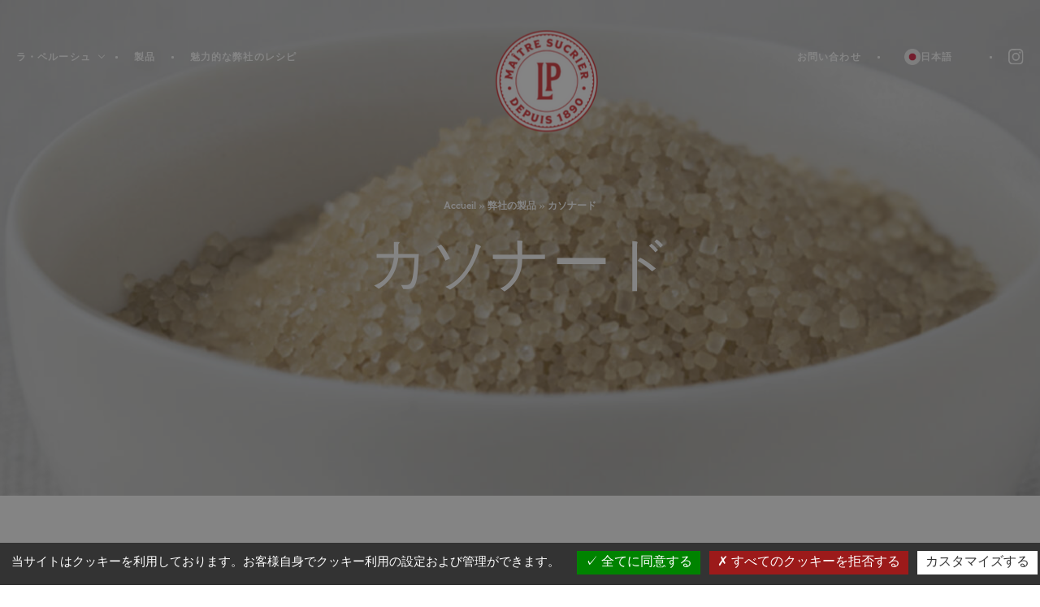

--- FILE ---
content_type: text/html; charset=UTF-8
request_url: https://www.laperruche.fr/ja/products/cassonade-brown-sugar/
body_size: 69114
content:

<!doctype html>
<html lang="ja">

<head>
    <meta charset="UTF-8"/>
    <meta name="viewport" content="height=device-height,width=device-width, initial-scale=1, minimum-scale=1, maximum-scale=1, user-scalable=0, shrink-to-fit=no">

    <link rel="icon" type="image/png" href="https://www.laperruche.fr/wp-content/themes/perruche/assets/favicon/favicon.png">

    <script src="https://cdnjs.cloudflare.com/ajax/libs/tarteaucitronjs/1.13.0/tarteaucitron.min.js"></script>

    <script type="text/javascript">
        tarteaucitron.init({
            "privacyUrl": "", /* Privacy policy url */
            "bodyPosition": "bottom", /* or top to bring it as first element for accessibility */

            "hashtag": "#tarteaucitron", /* Open the panel with this hashtag */
            "cookieName": "tarteaucitron", /* Cookie name */

            "orientation": "bottom", /* Banner position (top - bottom) */

            "groupServices": false, /* Group services by category */
            "serviceDefaultState": "wait", /* Default state (true - wait - false) */

            "showAlertSmall": false, /* Show the small banner on bottom right */
            "cookieslist": false, /* Show the cookie list */

            "closePopup": false, /* Show a close X on the banner */

            "showIcon": true, /* Show cookie icon to manage cookies */
            //"iconSrc": "", /* Optionnal: URL or base64 encoded image */
            "iconPosition": "BottomRight", /* BottomRight, BottomLeft, TopRight and TopLeft */

            "adblocker": false, /* Show a Warning if an adblocker is detected */

            "DenyAllCta": true, /* Show the deny all button */
            "AcceptAllCta": true, /* Show the accept all button when highPrivacy on */
            "highPrivacy": true, /* HIGHLY RECOMMANDED Disable auto consent */

            "handleBrowserDNTRequest": false, /* If Do Not Track == 1, disallow all */

            "removeCredit": false, /* Remove credit link */
            "moreInfoLink": true, /* Show more info link */

            "useExternalCss": false, /* If false, the tarteaucitron.css file will be loaded */
            "useExternalJs": false, /* If false, the tarteaucitron.js file will be loaded */

            //"cookieDomain": ".my-multisite-domaine.fr", /* Shared cookie for multisite */

            "readmoreLink": "", /* Change the default readmore link */

            "mandatory": true, /* Show a message about mandatory cookies */
            "mandatoryCta": true /* Show the disabled accept button when mandatory on */
        });
    </script>
    <meta name='robots' content='index, follow, max-image-preview:large, max-snippet:-1, max-video-preview:-1' />
	<style>img:is([sizes="auto" i], [sizes^="auto," i]) { contain-intrinsic-size: 3000px 1500px }</style>
	<link rel="alternate" href="https://www.laperruche.fr/produits/la-cassonade/" hreflang="fr" />
<link rel="alternate" href="https://www.laperruche.fr/en/products/cassonade-brown-sugar/" hreflang="en" />
<link rel="alternate" href="https://www.laperruche.fr/ja/products/cassonade-brown-sugar/" hreflang="ja" />

	<!-- This site is optimized with the Yoast SEO plugin v25.3 - https://yoast.com/wordpress/plugins/seo/ -->
	<title>カソナード | la Perruche</title>
	<link rel="canonical" href="https://www.laperruche.fr/ja/products/cassonade-brown-sugar/" />
	<meta property="og:locale" content="ja_JP" />
	<meta property="og:locale:alternate" content="fr_FR" />
	<meta property="og:locale:alternate" content="en_GB" />
	<meta property="og:type" content="article" />
	<meta property="og:title" content="カソナード | la Perruche" />
	<meta property="og:url" content="https://www.laperruche.fr/ja/products/cassonade-brown-sugar/" />
	<meta property="og:site_name" content="la Perruche" />
	<meta property="article:modified_time" content="2021-07-22T08:33:13+00:00" />
	<meta property="og:image" content="https://www.laperruche.fr/wp-content/uploads/2021/05/PERRUCHE-CASSONADE-DOYPACK-750g-JAPON.png" />
	<meta property="og:image:width" content="509" />
	<meta property="og:image:height" content="509" />
	<meta property="og:image:type" content="image/png" />
	<meta name="twitter:card" content="summary_large_image" />
	<script type="application/ld+json" class="yoast-schema-graph">{"@context":"https://schema.org","@graph":[{"@type":"WebPage","@id":"https://www.laperruche.fr/ja/products/cassonade-brown-sugar/","url":"https://www.laperruche.fr/ja/products/cassonade-brown-sugar/","name":"カソナード | la Perruche","isPartOf":{"@id":"https://www.laperruche.fr/ja/#website"},"primaryImageOfPage":{"@id":"https://www.laperruche.fr/ja/products/cassonade-brown-sugar/#primaryimage"},"image":{"@id":"https://www.laperruche.fr/ja/products/cassonade-brown-sugar/#primaryimage"},"thumbnailUrl":"https://www.laperruche.fr/wp-content/uploads/2021/05/PERRUCHE-CASSONADE-DOYPACK-750g-JAPON.png","datePublished":"2021-05-11T13:11:42+00:00","dateModified":"2021-07-22T08:33:13+00:00","breadcrumb":{"@id":"https://www.laperruche.fr/ja/products/cassonade-brown-sugar/#breadcrumb"},"inLanguage":"ja","potentialAction":[{"@type":"ReadAction","target":["https://www.laperruche.fr/ja/products/cassonade-brown-sugar/"]}]},{"@type":"ImageObject","inLanguage":"ja","@id":"https://www.laperruche.fr/ja/products/cassonade-brown-sugar/#primaryimage","url":"https://www.laperruche.fr/wp-content/uploads/2021/05/PERRUCHE-CASSONADE-DOYPACK-750g-JAPON.png","contentUrl":"https://www.laperruche.fr/wp-content/uploads/2021/05/PERRUCHE-CASSONADE-DOYPACK-750g-JAPON.png","width":509,"height":509},{"@type":"BreadcrumbList","@id":"https://www.laperruche.fr/ja/products/cassonade-brown-sugar/#breadcrumb","itemListElement":[{"@type":"ListItem","position":1,"name":"Accueil","item":"https://www.laperruche.fr/ja/"},{"@type":"ListItem","position":2,"name":"弊社の製品","item":"https://www.laperruche.fr/ja/products/"},{"@type":"ListItem","position":3,"name":"カソナード"}]},{"@type":"WebSite","@id":"https://www.laperruche.fr/ja/#website","url":"https://www.laperruche.fr/ja/","name":"la Perruche","description":"Un site utilisant WordPress","potentialAction":[{"@type":"SearchAction","target":{"@type":"EntryPoint","urlTemplate":"https://www.laperruche.fr/ja/?s={search_term_string}"},"query-input":{"@type":"PropertyValueSpecification","valueRequired":true,"valueName":"search_term_string"}}],"inLanguage":"ja"}]}</script>
	<!-- / Yoast SEO plugin. -->


<link rel='dns-prefetch' href='//www.googletagmanager.com' />
<link rel='dns-prefetch' href='//cdn.jsdelivr.net' />
<link rel='stylesheet' id='sbi_styles-css' href='https://www.laperruche.fr/wp-content/plugins/instagram-feed/css/sbi-styles.min.css?v=261252' type='text/css' media='all' />
<link rel='stylesheet' id='wp-block-library-css' href='https://www.laperruche.fr/wp-includes/css/dist/block-library/style.min.css?v=261252' type='text/css' media='all' />
<style id='classic-theme-styles-inline-css' type='text/css'>
/*! This file is auto-generated */
.wp-block-button__link{color:#fff;background-color:#32373c;border-radius:9999px;box-shadow:none;text-decoration:none;padding:calc(.667em + 2px) calc(1.333em + 2px);font-size:1.125em}.wp-block-file__button{background:#32373c;color:#fff;text-decoration:none}
</style>
<style id='global-styles-inline-css' type='text/css'>
:root{--wp--preset--aspect-ratio--square: 1;--wp--preset--aspect-ratio--4-3: 4/3;--wp--preset--aspect-ratio--3-4: 3/4;--wp--preset--aspect-ratio--3-2: 3/2;--wp--preset--aspect-ratio--2-3: 2/3;--wp--preset--aspect-ratio--16-9: 16/9;--wp--preset--aspect-ratio--9-16: 9/16;--wp--preset--color--black: #000000;--wp--preset--color--cyan-bluish-gray: #abb8c3;--wp--preset--color--white: #ffffff;--wp--preset--color--pale-pink: #f78da7;--wp--preset--color--vivid-red: #cf2e2e;--wp--preset--color--luminous-vivid-orange: #ff6900;--wp--preset--color--luminous-vivid-amber: #fcb900;--wp--preset--color--light-green-cyan: #7bdcb5;--wp--preset--color--vivid-green-cyan: #00d084;--wp--preset--color--pale-cyan-blue: #8ed1fc;--wp--preset--color--vivid-cyan-blue: #0693e3;--wp--preset--color--vivid-purple: #9b51e0;--wp--preset--gradient--vivid-cyan-blue-to-vivid-purple: linear-gradient(135deg,rgba(6,147,227,1) 0%,rgb(155,81,224) 100%);--wp--preset--gradient--light-green-cyan-to-vivid-green-cyan: linear-gradient(135deg,rgb(122,220,180) 0%,rgb(0,208,130) 100%);--wp--preset--gradient--luminous-vivid-amber-to-luminous-vivid-orange: linear-gradient(135deg,rgba(252,185,0,1) 0%,rgba(255,105,0,1) 100%);--wp--preset--gradient--luminous-vivid-orange-to-vivid-red: linear-gradient(135deg,rgba(255,105,0,1) 0%,rgb(207,46,46) 100%);--wp--preset--gradient--very-light-gray-to-cyan-bluish-gray: linear-gradient(135deg,rgb(238,238,238) 0%,rgb(169,184,195) 100%);--wp--preset--gradient--cool-to-warm-spectrum: linear-gradient(135deg,rgb(74,234,220) 0%,rgb(151,120,209) 20%,rgb(207,42,186) 40%,rgb(238,44,130) 60%,rgb(251,105,98) 80%,rgb(254,248,76) 100%);--wp--preset--gradient--blush-light-purple: linear-gradient(135deg,rgb(255,206,236) 0%,rgb(152,150,240) 100%);--wp--preset--gradient--blush-bordeaux: linear-gradient(135deg,rgb(254,205,165) 0%,rgb(254,45,45) 50%,rgb(107,0,62) 100%);--wp--preset--gradient--luminous-dusk: linear-gradient(135deg,rgb(255,203,112) 0%,rgb(199,81,192) 50%,rgb(65,88,208) 100%);--wp--preset--gradient--pale-ocean: linear-gradient(135deg,rgb(255,245,203) 0%,rgb(182,227,212) 50%,rgb(51,167,181) 100%);--wp--preset--gradient--electric-grass: linear-gradient(135deg,rgb(202,248,128) 0%,rgb(113,206,126) 100%);--wp--preset--gradient--midnight: linear-gradient(135deg,rgb(2,3,129) 0%,rgb(40,116,252) 100%);--wp--preset--font-size--small: 13px;--wp--preset--font-size--medium: 20px;--wp--preset--font-size--large: 36px;--wp--preset--font-size--x-large: 42px;--wp--preset--spacing--20: 0.44rem;--wp--preset--spacing--30: 0.67rem;--wp--preset--spacing--40: 1rem;--wp--preset--spacing--50: 1.5rem;--wp--preset--spacing--60: 2.25rem;--wp--preset--spacing--70: 3.38rem;--wp--preset--spacing--80: 5.06rem;--wp--preset--shadow--natural: 6px 6px 9px rgba(0, 0, 0, 0.2);--wp--preset--shadow--deep: 12px 12px 50px rgba(0, 0, 0, 0.4);--wp--preset--shadow--sharp: 6px 6px 0px rgba(0, 0, 0, 0.2);--wp--preset--shadow--outlined: 6px 6px 0px -3px rgba(255, 255, 255, 1), 6px 6px rgba(0, 0, 0, 1);--wp--preset--shadow--crisp: 6px 6px 0px rgba(0, 0, 0, 1);}:where(.is-layout-flex){gap: 0.5em;}:where(.is-layout-grid){gap: 0.5em;}body .is-layout-flex{display: flex;}.is-layout-flex{flex-wrap: wrap;align-items: center;}.is-layout-flex > :is(*, div){margin: 0;}body .is-layout-grid{display: grid;}.is-layout-grid > :is(*, div){margin: 0;}:where(.wp-block-columns.is-layout-flex){gap: 2em;}:where(.wp-block-columns.is-layout-grid){gap: 2em;}:where(.wp-block-post-template.is-layout-flex){gap: 1.25em;}:where(.wp-block-post-template.is-layout-grid){gap: 1.25em;}.has-black-color{color: var(--wp--preset--color--black) !important;}.has-cyan-bluish-gray-color{color: var(--wp--preset--color--cyan-bluish-gray) !important;}.has-white-color{color: var(--wp--preset--color--white) !important;}.has-pale-pink-color{color: var(--wp--preset--color--pale-pink) !important;}.has-vivid-red-color{color: var(--wp--preset--color--vivid-red) !important;}.has-luminous-vivid-orange-color{color: var(--wp--preset--color--luminous-vivid-orange) !important;}.has-luminous-vivid-amber-color{color: var(--wp--preset--color--luminous-vivid-amber) !important;}.has-light-green-cyan-color{color: var(--wp--preset--color--light-green-cyan) !important;}.has-vivid-green-cyan-color{color: var(--wp--preset--color--vivid-green-cyan) !important;}.has-pale-cyan-blue-color{color: var(--wp--preset--color--pale-cyan-blue) !important;}.has-vivid-cyan-blue-color{color: var(--wp--preset--color--vivid-cyan-blue) !important;}.has-vivid-purple-color{color: var(--wp--preset--color--vivid-purple) !important;}.has-black-background-color{background-color: var(--wp--preset--color--black) !important;}.has-cyan-bluish-gray-background-color{background-color: var(--wp--preset--color--cyan-bluish-gray) !important;}.has-white-background-color{background-color: var(--wp--preset--color--white) !important;}.has-pale-pink-background-color{background-color: var(--wp--preset--color--pale-pink) !important;}.has-vivid-red-background-color{background-color: var(--wp--preset--color--vivid-red) !important;}.has-luminous-vivid-orange-background-color{background-color: var(--wp--preset--color--luminous-vivid-orange) !important;}.has-luminous-vivid-amber-background-color{background-color: var(--wp--preset--color--luminous-vivid-amber) !important;}.has-light-green-cyan-background-color{background-color: var(--wp--preset--color--light-green-cyan) !important;}.has-vivid-green-cyan-background-color{background-color: var(--wp--preset--color--vivid-green-cyan) !important;}.has-pale-cyan-blue-background-color{background-color: var(--wp--preset--color--pale-cyan-blue) !important;}.has-vivid-cyan-blue-background-color{background-color: var(--wp--preset--color--vivid-cyan-blue) !important;}.has-vivid-purple-background-color{background-color: var(--wp--preset--color--vivid-purple) !important;}.has-black-border-color{border-color: var(--wp--preset--color--black) !important;}.has-cyan-bluish-gray-border-color{border-color: var(--wp--preset--color--cyan-bluish-gray) !important;}.has-white-border-color{border-color: var(--wp--preset--color--white) !important;}.has-pale-pink-border-color{border-color: var(--wp--preset--color--pale-pink) !important;}.has-vivid-red-border-color{border-color: var(--wp--preset--color--vivid-red) !important;}.has-luminous-vivid-orange-border-color{border-color: var(--wp--preset--color--luminous-vivid-orange) !important;}.has-luminous-vivid-amber-border-color{border-color: var(--wp--preset--color--luminous-vivid-amber) !important;}.has-light-green-cyan-border-color{border-color: var(--wp--preset--color--light-green-cyan) !important;}.has-vivid-green-cyan-border-color{border-color: var(--wp--preset--color--vivid-green-cyan) !important;}.has-pale-cyan-blue-border-color{border-color: var(--wp--preset--color--pale-cyan-blue) !important;}.has-vivid-cyan-blue-border-color{border-color: var(--wp--preset--color--vivid-cyan-blue) !important;}.has-vivid-purple-border-color{border-color: var(--wp--preset--color--vivid-purple) !important;}.has-vivid-cyan-blue-to-vivid-purple-gradient-background{background: var(--wp--preset--gradient--vivid-cyan-blue-to-vivid-purple) !important;}.has-light-green-cyan-to-vivid-green-cyan-gradient-background{background: var(--wp--preset--gradient--light-green-cyan-to-vivid-green-cyan) !important;}.has-luminous-vivid-amber-to-luminous-vivid-orange-gradient-background{background: var(--wp--preset--gradient--luminous-vivid-amber-to-luminous-vivid-orange) !important;}.has-luminous-vivid-orange-to-vivid-red-gradient-background{background: var(--wp--preset--gradient--luminous-vivid-orange-to-vivid-red) !important;}.has-very-light-gray-to-cyan-bluish-gray-gradient-background{background: var(--wp--preset--gradient--very-light-gray-to-cyan-bluish-gray) !important;}.has-cool-to-warm-spectrum-gradient-background{background: var(--wp--preset--gradient--cool-to-warm-spectrum) !important;}.has-blush-light-purple-gradient-background{background: var(--wp--preset--gradient--blush-light-purple) !important;}.has-blush-bordeaux-gradient-background{background: var(--wp--preset--gradient--blush-bordeaux) !important;}.has-luminous-dusk-gradient-background{background: var(--wp--preset--gradient--luminous-dusk) !important;}.has-pale-ocean-gradient-background{background: var(--wp--preset--gradient--pale-ocean) !important;}.has-electric-grass-gradient-background{background: var(--wp--preset--gradient--electric-grass) !important;}.has-midnight-gradient-background{background: var(--wp--preset--gradient--midnight) !important;}.has-small-font-size{font-size: var(--wp--preset--font-size--small) !important;}.has-medium-font-size{font-size: var(--wp--preset--font-size--medium) !important;}.has-large-font-size{font-size: var(--wp--preset--font-size--large) !important;}.has-x-large-font-size{font-size: var(--wp--preset--font-size--x-large) !important;}
:where(.wp-block-post-template.is-layout-flex){gap: 1.25em;}:where(.wp-block-post-template.is-layout-grid){gap: 1.25em;}
:where(.wp-block-columns.is-layout-flex){gap: 2em;}:where(.wp-block-columns.is-layout-grid){gap: 2em;}
:root :where(.wp-block-pullquote){font-size: 1.5em;line-height: 1.6;}
</style>
<link rel='stylesheet' id='lp-style-swiper-css' href='https://cdn.jsdelivr.net/npm/swiper@11.2.6/swiper-bundle.min.css?v=261252' type='text/css' media='all' />
<link rel='stylesheet' id='main-style-css' href='https://www.laperruche.fr/wp-content/themes/perruche/assets/src/css/theme.min.css?v=261252' type='text/css' media='all' />
<link rel='stylesheet' id='sib-front-css-css' href='https://www.laperruche.fr/wp-content/plugins/mailin/css/mailin-front.css?v=261252' type='text/css' media='all' />

<!-- Google tag (gtag.js) snippet added by Site Kit -->

<!-- Google Analytics snippet added by Site Kit -->
<script type="text/javascript" src="https://www.googletagmanager.com/gtag/js?id=GT-NGBBR7T" id="google_gtagjs-js" async></script>
<script type="text/javascript" id="google_gtagjs-js-after">
/* <![CDATA[ */
window.dataLayer = window.dataLayer || [];function gtag(){dataLayer.push(arguments);}
gtag("set","linker",{"domains":["www.laperruche.fr"]});
gtag("js", new Date());
gtag("set", "developer_id.dZTNiMT", true);
gtag("config", "GT-NGBBR7T");
 window._googlesitekit = window._googlesitekit || {}; window._googlesitekit.throttledEvents = []; window._googlesitekit.gtagEvent = (name, data) => { var key = JSON.stringify( { name, data } ); if ( !! window._googlesitekit.throttledEvents[ key ] ) { return; } window._googlesitekit.throttledEvents[ key ] = true; setTimeout( () => { delete window._googlesitekit.throttledEvents[ key ]; }, 5 ); gtag( "event", name, { ...data, event_source: "site-kit" } ); }; 
/* ]]> */
</script>

<!-- End Google tag (gtag.js) snippet added by Site Kit -->
<script type="text/javascript" src="https://cdn.jsdelivr.net/npm/swiper@11.2.6/swiper-bundle.min.js?v=261252" id="lp-script-swiper-js"></script>
<script type="text/javascript" src="https://www.laperruche.fr/wp-includes/js/jquery/jquery.min.js?v=261252" id="jquery-core-js"></script>
<script type="text/javascript" src="https://www.laperruche.fr/wp-includes/js/jquery/jquery-migrate.min.js?v=261252" id="jquery-migrate-js"></script>
<script type="text/javascript" id="sib-front-js-js-extra">
/* <![CDATA[ */
var sibErrMsg = {"invalidMail":"Please fill out valid email address","requiredField":"Please fill out required fields","invalidDateFormat":"Please fill out valid date format","invalidSMSFormat":"Please fill out valid phone number"};
var ajax_sib_front_object = {"ajax_url":"https:\/\/www.laperruche.fr\/wp-admin\/admin-ajax.php","ajax_nonce":"a5b1b5f2d4","flag_url":"https:\/\/www.laperruche.fr\/wp-content\/plugins\/mailin\/img\/flags\/"};
/* ]]> */
</script>
<script type="text/javascript" src="https://www.laperruche.fr/wp-content/plugins/mailin/js/mailin-front.js?v=261252" id="sib-front-js-js"></script>
<link rel="https://api.w.org/" href="https://www.laperruche.fr/wp-json/" /><meta name="generator" content="Site Kit by Google 1.155.0" />
<!-- Meta Pixel Code -->
<script type='text/javascript'>
!function(f,b,e,v,n,t,s){if(f.fbq)return;n=f.fbq=function(){n.callMethod?
n.callMethod.apply(n,arguments):n.queue.push(arguments)};if(!f._fbq)f._fbq=n;
n.push=n;n.loaded=!0;n.version='2.0';n.queue=[];t=b.createElement(e);t.async=!0;
t.src=v;s=b.getElementsByTagName(e)[0];s.parentNode.insertBefore(t,s)}(window,
document,'script','https://connect.facebook.net/en_US/fbevents.js?v=next');
</script>
<!-- End Meta Pixel Code -->
<script type='text/javascript'>var url = window.location.origin + '?ob=open-bridge';
            fbq('set', 'openbridge', '491926020498993', url);
fbq('init', '491926020498993', {}, {
    "agent": "wordpress-6.8.1-4.1.4"
})</script><script type='text/javascript'>
    fbq('track', 'PageView', []);
  </script><script type="text/javascript" src="https://cdn.brevo.com/js/sdk-loader.js" async></script>
<script type="text/javascript">
  window.Brevo = window.Brevo || [];
  window.Brevo.push(['init', {"client_key":"256kwlqfhq5gvgc3cy1wguyd","email_id":null,"push":{"customDomain":"https:\/\/www.laperruche.fr\/wp-content\/plugins\/mailin\/"},"service_worker_url":"wonderpush-worker-loader.min.js?webKey=4fb673d4dc8666380476a911b9eb79998c229bf90c7fbcfdd67020397d04c95c","frame_url":"brevo-frame.html"}]);
</script><script type="text/javascript" src="https://cdn.by.wonderpush.com/sdk/1.1/wonderpush-loader.min.js" async></script>
<script type="text/javascript">
  window.WonderPush = window.WonderPush || [];
  window.WonderPush.push(['init', {"customDomain":"https:\/\/www.laperruche.fr\/wp-content\/plugins\/mailin\/","serviceWorkerUrl":"wonderpush-worker-loader.min.js?webKey=4fb673d4dc8666380476a911b9eb79998c229bf90c7fbcfdd67020397d04c95c","frameUrl":"wonderpush.min.html","webKey":"4fb673d4dc8666380476a911b9eb79998c229bf90c7fbcfdd67020397d04c95c"}]);
</script></head>

<body class="single single-range pid-575">
    <script>
        tarteaucitron.user.googletagmanagerId = 'GTM-TBWGB5B';
        (tarteaucitron.job = tarteaucitron.job || []).push('googletagmanager');
    </script>

<!-- Meta Pixel Code -->
<noscript>
<img height="1" width="1" style="display:none" alt="fbpx"
src="https://www.facebook.com/tr?id=491926020498993&ev=PageView&noscript=1" />
</noscript>
<!-- End Meta Pixel Code -->
<style>
    @media (max-width: 991px) {
                .header__nav {
            background-image: url("https://www.laperruche.fr/wp-content/uploads/2025/05/logo-lpr-red.png");
        }

    
                .logo-responsive {
            background-image: url("https://www.laperruche.fr/wp-content/uploads/2025/05/logo-lpr-white.png");
        }

        }
</style>

<header id="header" class="header">
                <img src="https://www.laperruche.fr/wp-content/uploads/2025/05/logo-lpr-red.png" alt="" class="footer-top__logo"/>
    
    <div data-container="xl" class="header__content">
        <a href="https://www.laperruche.fr/ja/" class="logo-responsive"></a>
        <div class="header__nav">
                <div class="menu menu--header">
        <ul>
                            <li class="">
                                                                                                <img src="https://www.laperruche.fr/wp-content/uploads/2025/05/logo-lpr-white.png" alt="" class="footer-top__logo"/>
                                                                <a href="/ja/" data-text="日本語">
                        日本語                    </a>

                                    </li>
                            <li class="has-children">
                                        <a href="/" data-text="ラ・ペルーシュ">
                        ラ・ペルーシュ                    </a>

                                            <ul class="submenu">
                                                            <li>
                                    <a href="https://www.laperruche.fr/ja/sugar-cane/" data-text="サトウキビから砂糖へ">
                                        サトウキビから砂糖へ                                    </a>
                                </li>
                                                            <li>
                                    <a href="https://www.laperruche.fr/ja/faithful-to-our-traditions/" data-text="伝統に忠実であること">
                                        伝統に忠実であること                                    </a>
                                </li>
                                                            <li>
                                    <a href="https://www.laperruche.fr/ja/our-commitments-ja/" data-text="弊社の誓約">
                                        弊社の誓約                                    </a>
                                </li>
                                                            <li>
                                    <a href="https://www.laperruche.fr/ja/angelo-musa/" data-text="ラ・ペルーシュ*アンジェロ・ミュザ">
                                        ラ・ペルーシュ*アンジェロ・ミュザ                                    </a>
                                </li>
                                                    </ul>
                                    </li>
                            <li class="">
                                        <a href="https://www.laperruche.fr/ja/products/" data-text="製品">
                        製品                    </a>

                                    </li>
                            <li class="">
                                        <a href="https://www.laperruche.fr/ja/recipes/" data-text="魅力的な弊社のレシピ">
                        魅力的な弊社のレシピ                    </a>

                                    </li>
                            <li class="">
                                        <a href="https://www.laperruche.fr/ja/contact/" data-text="お問い合わせ">
                        お問い合わせ                    </a>

                                    </li>
                    </ul>
    </div>

            <div class="header__region">
                
<div class="langswitcher--container">
    <div class="langswitcher--title" id="langswitcher-toggle">
        region    </div>

    <div class="langswitcher langswitcher--data">
        <ul class="langswitcher--lvl1">
                                                                    <li class="langswitcher--lvl1--item current-lang" style="display: flex; opacity: 0;">
                        <a href="https://www.laperruche.fr/ja/products/cassonade-brown-sugar/">
                            <div class="langswitcher--lvl1--item--container">
                                <div class="langswitcher--lvl1--item--container--data">
                                                                            <img src="https://www.laperruche.fr/wp-content/uploads/2024/10/japon.png"
                                             alt=""
                                             class="langswitcher--lvl1--item--flag"
                                             width="20" height="20"/>

                                                                        <div class="langswitcher--lvl1--item--name">
                                        日本語                                    </div>
                                </div>

                                                            </div>
                        </a>
                    </li>
                                                        <li class="langswitcher--lvl1--item " style="display: flex; opacity: 0;">
                        <a href="https://www.laperruche.fr/produits/la-cassonade/">
                            <div class="langswitcher--lvl1--item--container">
                                <div class="langswitcher--lvl1--item--container--data">
                                                                            <img src="https://www.laperruche.fr/wp-content/uploads/2024/10/france.png"
                                             alt=""
                                             class="langswitcher--lvl1--item--flag"
                                             width="20" height="20"/>

                                                                        <div class="langswitcher--lvl1--item--name">
                                        Français                                    </div>
                                </div>

                                                            </div>
                        </a>
                    </li>
                                                        <li class="langswitcher--lvl1--item " style="display: flex; opacity: 0;">
                        <a href="https://www.laperruche.fr/en/products/cassonade-brown-sugar/">
                            <div class="langswitcher--lvl1--item--container">
                                <div class="langswitcher--lvl1--item--container--data">
                                                                            <img src="https://www.laperruche.fr/wp-content/uploads/2024/10/royaume-uni.png"
                                             alt=""
                                             class="langswitcher--lvl1--item--flag"
                                             width="20" height="20"/>

                                                                        <div class="langswitcher--lvl1--item--name">
                                        English                                    </div>
                                </div>

                                                            </div>
                        </a>
                    </li>
                                    </ul>
    </div>
</div>            </div>

            <a class="header__social" href="https://www.instagram.com/laperrucheworld/" target="_blank">
                <img src="https://www.laperruche.fr/wp-content/themes/perruche/assets/src/img/svg/insta.svg" alt="Instagram" class="header__social--white">
                <img src="https://www.laperruche.fr/wp-content/themes/perruche/assets/src/img/svg/insta-red.svg" alt="Instagram" class="header__social--red">
                <span class="header__social--mobile">Instagram</span>
            </a>
        </div>

        <div id="burger-icon" class="burger" onclick="toggleMenu()">
            <span></span>
            <span></span>
            <span></span>
        </div>
    </div>
</header>            <main>
                        <section id="topContent" class="section" data-section="default-top-content">
            <div class="section__visual desktop">
            <img src="https://www.laperruche.fr/wp-content/uploads/2021/05/Cassonade_La-Perruche.jpg"
                 alt=""/>
        </div>
    
    
            <div class="section__content" data-container>
            <p id="breadcrumbs" class="level"><span><span><a href="https://www.laperruche.fr/ja/">Accueil</a></span> &raquo; <span><a href="https://www.laperruche.fr/ja/products/">弊社の製品</a></span> &raquo; <span class="breadcrumb_last" aria-current="page">カソナード</span></span></p>
            <h1 class="section__title">カソナード</h1>
        </div>
    </section>
            
<section id="introduction" data-section="default-introduction">
    <div data-container="sm">
                    <h2 class="section__subtitle">
                <p>ラ・ペルーシュのカソナードは、レユニオン島で栽培されたサトウキビから抽出される、精製されていない赤砂糖です。</p>
            </h2>
        
                    <p class="section__description">
                <p>真のファインゴールドのような弊社のカソナードは品質の証であり、創造性豊かな料理を存分に際立たせます。<br />
お菓子作りを成功させる秘訣、それは料理に欠かせない材料を手元に置くこと。<br />
あなたがつくる料理やスイーツへ、大胆に取り入れてみてください。<br />
クレープ、フルーツ、あるいは乳製品にちりばめれば、黄金の輝きが彩りを添え、上品な香りが浮かび上がります。<br />
カクテルとの相性も抜群。 </p>
            </p>
            </div>
</section> 
            
                            <div class="ranges" data-container="">
                    <div class="ranges__intro">
                        Cette gamme existe dans les conditionnements suivants :
                    </div>

                    <div class="ranges__container" data-cols="3">
                                                    <div class="ranges__item">
                                <div class="ranges__visual">
                                                                            <img src="https://www.laperruche.fr/wp-content/uploads/2021/05/Casonade-doypack_La-Perruche-300x300.png" alt="カソナード"/>
                                                                    </div>
                                <div class="ranges__title">
                                    カソナード                                </div>
                                                                    <p class="ranges__description">
                                        <p>750g</p>
                                    </p>
                                                            </div>
                                            </div>
                </div>
            
            
<section class="flexible-content" data-section="flexible-content">
    
<div class="mixed mixed--text-image" 
     data-container="lg" 
     data-cols="2"
     >
    
    <div class="mixed__text">
        <div class="mixed__content">
            <p>細かい粒子とゴールドの色調が、ラ・ペルーシュのカソナードを卓越した製品へと仕立て、そこから生まれた心温まる食のひとときに偉大なるシェフらも夢中。 100％ピュア・シュガーケーンの風味や香りを維持できるよう、カソナードはDoypack®で包装されています。 密封でき、耐久性に優れたこのパッケージが、きび糖の美点をしっかり保存します。 キャップ付きの注ぎ口から直接スイーツに砂糖を加えたり、フルーツや乳製品にちりばめるのもスムーズ。</p>
<p>ラ・ペルーシュのカソナードは100％紙類で包装され、すなわち100％リサイクル可能。5kg入りは業務用に最適です。</p>
        </div>
        
            </div>

            <div class="mixed__image">
            <img src="https://www.laperruche.fr/wp-content/uploads/2021/05/Push-cassonade_La-Perruche.jpg"
                 alt="Push cassonade_la Perruche" />
        </div>
    </div>  
<div class="text-container" 
     data-container="lg"
     >
    <div></div>
</div>     <div class="push-11" data-container="xl"  style="--bg-color: rgba(11,61,42,.2); --text-color: black;">
                    <div class="push-11__item push-11__item--left">
                
                <div class="push-11__body">
                    
                                    </div>
            </div>
        
                    <div class="push-11__item push-11__item--right">
                
                <div class="push-11__body">
                    
                                    </div>
            </div>
            </div>
 <div class="block__slider" >
    
    <div class="block__slider__slider">
        <div class="swiper-wrapper">
                            <div class="block__slider__slider__item swiper-slide">
                    
                                    </div>
                            <div class="block__slider__slider__item swiper-slide">
                    
                                    </div>
                            <div class="block__slider__slider__item swiper-slide">
                    
                                    </div>
                            <div class="block__slider__slider__item swiper-slide">
                    
                                    </div>
                            <div class="block__slider__slider__item swiper-slide">
                    
                                    </div>
                            <div class="block__slider__slider__item swiper-slide">
                    
                                    </div>
                    </div>
    </div>
    <div class="arrows">
            </div>
</div>

<div class="part-title-container" 
     data-container="lg"
     >
    <h2 class="part-title"></h2>
</div> 
<div id="" class="recipes" data-cols="3" data-container="xl">
    </div></section> 
            <div class="ranges__footer">
                                <a href="https://www.laperruche.fr/ja/products/" data-btn="orange">
                    Retour aux produits                </a>
            </div>

            
<section class="push-recipes push-recipes-component" data-section="with-borders" style="--bg-color: #0b3d2a; --text-color:  #FFFFFF;">
    <div class="push-recipes__header part-header" data-container="lg">
        <h2 class="push-recipes__title part-title part-title--white">
            Découvrez les autres recettes de la Perruche        </h2>
        <p class="push-recipes__description">
            Entrez dans l'univers gourmand La Perruche, des recettes d'exception et gastronomiques pour des instants gourmands à partager sans modération …        </p>
    </div>

    <div class="push-recipes__slider swiper-container" data-cards="push-recipe">
        <div class="swiper-wrapper">
                            <a href="https://www.laperruche.fr/ja/recipes/peach-crumble/" class="swiper-slide card">
                                            <img alt="クランブル・オ・ペッシュ"
                             src="https://www.laperruche.fr/wp-content/uploads/2025/06/SITE-WEB-PUSH-LANDING-PAGE-BLOC-RECIPE-CRUMBLE-LA-PERRUCHE-390x550.png"/>
                    
                    <div class="card__body">
                        <div class="card__content">
                                                            <h3 class="card__title">クランブル・オ・ペッシュ</h3>
                            
                                                            <div class="card__details">
                                                                            <span class="card__portions">
                                            Portions : 4 gourmands                                        </span>
                                    
                                                                            <span class="card__sugar-type">
                                            カソナード                                        </span>
                                                                    </div>
                            
                            <span class="card__link">
                                <span class="screen-reader-text">
                                    Voir la recette                                </span>
                                <svg height="52" viewBox="0 0 52 52" width="52" xmlns="http://www.w3.org/2000/svg">
                                    <g fill="none" opacity="0.6" stroke="#fff">
                                        <circle cx="26" cy="26" r="26" stroke="none"/>
                                        <circle cx="26" cy="26" r="25.5"/>
                                    </g>
                                    <path d="M-386.872 237.214l-5.626 5.626-5.626-5.626" fill="none" stroke="#fff" transform="rotate(-90 -290.044 -76.33)"/>
                                </svg>
                            </span>
                        </div>
                    </div>
                </a>
                            <a href="https://www.laperruche.fr/ja/recipes/pistachio-madeleines/" class="swiper-slide card">
                                            <img alt="ピスタチオマドレーヌ"
                             src="https://www.laperruche.fr/wp-content/uploads/2025/04/SITE-WEB-PUSH-LANDING-PAGE-BLOC-RECIPE-MADELEINES-PISTACHES-LA-PERRUCHE-390x550.png"/>
                    
                    <div class="card__body">
                        <div class="card__content">
                                                            <h3 class="card__title">ピスタチオマドレーヌ</h3>
                            
                                                            <div class="card__details">
                                                                            <span class="card__portions">
                                            Portions : 6 gourmands                                        </span>
                                    
                                                                            <span class="card__sugar-type">
                                            カソナード                                        </span>
                                                                    </div>
                            
                            <span class="card__link">
                                <span class="screen-reader-text">
                                    Voir la recette                                </span>
                                <svg height="52" viewBox="0 0 52 52" width="52" xmlns="http://www.w3.org/2000/svg">
                                    <g fill="none" opacity="0.6" stroke="#fff">
                                        <circle cx="26" cy="26" r="26" stroke="none"/>
                                        <circle cx="26" cy="26" r="25.5"/>
                                    </g>
                                    <path d="M-386.872 237.214l-5.626 5.626-5.626-5.626" fill="none" stroke="#fff" transform="rotate(-90 -290.044 -76.33)"/>
                                </svg>
                            </span>
                        </div>
                    </div>
                </a>
                            <a href="https://www.laperruche.fr/ja/recipes/quick-mug-cake/" class="swiper-slide card">
                                            <img alt="クイック・マグ・ケーキ"
                             src="https://www.laperruche.fr/wp-content/uploads/2025/01/SITE-WEB-LANDING-PAGE-RECETTE-BLOC-MUG-CAKE-LA-PERRUCHE-390x550.png"/>
                    
                    <div class="card__body">
                        <div class="card__content">
                                                            <h3 class="card__title">クイック・マグ・ケーキ</h3>
                            
                                                            <div class="card__details">
                                                                            <span class="card__portions">
                                            Portion : 1 gourmand                                        </span>
                                    
                                                                            <span class="card__sugar-type">
                                            カソナード                                        </span>
                                                                    </div>
                            
                            <span class="card__link">
                                <span class="screen-reader-text">
                                    Voir la recette                                </span>
                                <svg height="52" viewBox="0 0 52 52" width="52" xmlns="http://www.w3.org/2000/svg">
                                    <g fill="none" opacity="0.6" stroke="#fff">
                                        <circle cx="26" cy="26" r="26" stroke="none"/>
                                        <circle cx="26" cy="26" r="25.5"/>
                                    </g>
                                    <path d="M-386.872 237.214l-5.626 5.626-5.626-5.626" fill="none" stroke="#fff" transform="rotate(-90 -290.044 -76.33)"/>
                                </svg>
                            </span>
                        </div>
                    </div>
                </a>
                            <a href="https://www.laperruche.fr/ja/recipes/pear-tart/" class="swiper-slide card">
                                            <img alt="洋ナシのタルト"
                             src="https://www.laperruche.fr/wp-content/uploads/2024/12/SITE-WEB-LANDING-PAGE-RECETTE-BLOC-TARTE-POIRES-LA-PERRUCHE-390x550.png"/>
                    
                    <div class="card__body">
                        <div class="card__content">
                                                            <h3 class="card__title">洋ナシのタルト</h3>
                            
                                                            <div class="card__details">
                                                                            <span class="card__portions">
                                            Portions : 6 gourmands                                        </span>
                                    
                                                                            <span class="card__sugar-type">
                                            カソナード                                        </span>
                                                                    </div>
                            
                            <span class="card__link">
                                <span class="screen-reader-text">
                                    Voir la recette                                </span>
                                <svg height="52" viewBox="0 0 52 52" width="52" xmlns="http://www.w3.org/2000/svg">
                                    <g fill="none" opacity="0.6" stroke="#fff">
                                        <circle cx="26" cy="26" r="26" stroke="none"/>
                                        <circle cx="26" cy="26" r="25.5"/>
                                    </g>
                                    <path d="M-386.872 237.214l-5.626 5.626-5.626-5.626" fill="none" stroke="#fff" transform="rotate(-90 -290.044 -76.33)"/>
                                </svg>
                            </span>
                        </div>
                    </div>
                </a>
                            <a href="https://www.laperruche.fr/ja/recipes/carrot-tarte-tatin/" class="swiper-slide card">
                                            <img alt="キャロット・タルト・タタン"
                             src="https://www.laperruche.fr/wp-content/uploads/2024/11/SITE-WEB-PUSH-LANDING-PAGE-RECETTE-TARTE-TATIN-CAROTTESE-LA-PERRUCHE-550-x-455-px-2-390x455.png"/>
                    
                    <div class="card__body">
                        <div class="card__content">
                                                            <h3 class="card__title">キャロット・タルト・タタン</h3>
                            
                                                            <div class="card__details">
                                                                            <span class="card__portions">
                                            Portion : 1 gourmand                                        </span>
                                    
                                                                            <span class="card__sugar-type">
                                            カソナード                                        </span>
                                                                    </div>
                            
                            <span class="card__link">
                                <span class="screen-reader-text">
                                    Voir la recette                                </span>
                                <svg height="52" viewBox="0 0 52 52" width="52" xmlns="http://www.w3.org/2000/svg">
                                    <g fill="none" opacity="0.6" stroke="#fff">
                                        <circle cx="26" cy="26" r="26" stroke="none"/>
                                        <circle cx="26" cy="26" r="25.5"/>
                                    </g>
                                    <path d="M-386.872 237.214l-5.626 5.626-5.626-5.626" fill="none" stroke="#fff" transform="rotate(-90 -290.044 -76.33)"/>
                                </svg>
                            </span>
                        </div>
                    </div>
                </a>
                            <a href="https://www.laperruche.fr/ja/recipes/pistachio-tiramisu/" class="swiper-slide card">
                                            <img alt="ピスタチオ・ティラミス"
                             src="https://www.laperruche.fr/wp-content/uploads/2024/11/SITE-WEB-LANDING-PAGE-IMAGE-BLOC-TIRAMISU-PISTACHES-LA-PERRUCHE-390x550.png"/>
                    
                    <div class="card__body">
                        <div class="card__content">
                                                            <h3 class="card__title">ピスタチオ・ティラミス</h3>
                            
                                                            <div class="card__details">
                                                                            <span class="card__portions">
                                            Portions : 4 gourmands                                        </span>
                                    
                                                                            <span class="card__sugar-type">
                                            カソナード                                        </span>
                                                                    </div>
                            
                            <span class="card__link">
                                <span class="screen-reader-text">
                                    Voir la recette                                </span>
                                <svg height="52" viewBox="0 0 52 52" width="52" xmlns="http://www.w3.org/2000/svg">
                                    <g fill="none" opacity="0.6" stroke="#fff">
                                        <circle cx="26" cy="26" r="26" stroke="none"/>
                                        <circle cx="26" cy="26" r="25.5"/>
                                    </g>
                                    <path d="M-386.872 237.214l-5.626 5.626-5.626-5.626" fill="none" stroke="#fff" transform="rotate(-90 -290.044 -76.33)"/>
                                </svg>
                            </span>
                        </div>
                    </div>
                </a>
                            <a href="https://www.laperruche.fr/ja/recipes/white-chocolate-cookies/" class="swiper-slide card">
                                            <img alt="ホワイトチョコレート クッキー"
                             src="https://www.laperruche.fr/wp-content/uploads/2024/11/SITE-WEB-LANDING-PAGE-IMAGE-BLOC-COOKIES-SEZAME-LA-PERRUCHE-390x550.png"/>
                    
                    <div class="card__body">
                        <div class="card__content">
                                                            <h3 class="card__title">ホワイトチョコレート クッキー</h3>
                            
                                                            <div class="card__details">
                                                                            <span class="card__portions">
                                            Portions : 6 gourmands                                        </span>
                                    
                                                                            <span class="card__sugar-type">
                                            カソナード                                        </span>
                                                                    </div>
                            
                            <span class="card__link">
                                <span class="screen-reader-text">
                                    Voir la recette                                </span>
                                <svg height="52" viewBox="0 0 52 52" width="52" xmlns="http://www.w3.org/2000/svg">
                                    <g fill="none" opacity="0.6" stroke="#fff">
                                        <circle cx="26" cy="26" r="26" stroke="none"/>
                                        <circle cx="26" cy="26" r="25.5"/>
                                    </g>
                                    <path d="M-386.872 237.214l-5.626 5.626-5.626-5.626" fill="none" stroke="#fff" transform="rotate(-90 -290.044 -76.33)"/>
                                </svg>
                            </span>
                        </div>
                    </div>
                </a>
                            <a href="https://www.laperruche.fr/ja/recipes/cinnamon-roll/" class="swiper-slide card">
                                            <img alt="シナモンロール"
                             src="https://www.laperruche.fr/wp-content/uploads/2024/11/SITE-WEB-PUSH-LANDING-PAGE-BLOC-RECIPE-CINNAMON-ROLL-LA-PERRUCHE-390x550.png"/>
                    
                    <div class="card__body">
                        <div class="card__content">
                                                            <h3 class="card__title">シナモンロール</h3>
                            
                                                            <div class="card__details">
                                                                            <span class="card__portions">
                                            Portions : 6 gourmands                                        </span>
                                    
                                                                            <span class="card__sugar-type">
                                            カソナード                                        </span>
                                                                    </div>
                            
                            <span class="card__link">
                                <span class="screen-reader-text">
                                    Voir la recette                                </span>
                                <svg height="52" viewBox="0 0 52 52" width="52" xmlns="http://www.w3.org/2000/svg">
                                    <g fill="none" opacity="0.6" stroke="#fff">
                                        <circle cx="26" cy="26" r="26" stroke="none"/>
                                        <circle cx="26" cy="26" r="25.5"/>
                                    </g>
                                    <path d="M-386.872 237.214l-5.626 5.626-5.626-5.626" fill="none" stroke="#fff" transform="rotate(-90 -290.044 -76.33)"/>
                                </svg>
                            </span>
                        </div>
                    </div>
                </a>
                    </div>
    </div>

    <div class="push-recipes__footer">
        <div class="push-recipes__navigation">
            <div class="push-recipes__navitem push-recipes__navitem--prev">
                <svg xmlns="http://www.w3.org/2000/svg" width="52" height="52" viewBox="0 0 52 52">
                    <g fill="none" stroke="#fff" opacity="0.6">
                        <circle cx="26" cy="26" r="26" stroke="none"/>
                        <circle cx="26" cy="26" r="25.5"/>
                    </g>
                    <path fill="none" stroke="#fff" d="M-386.872 237.214l-5.626 5.626-5.626-5.626" transform="rotate(90 -76.142 342.483)"/>
                </svg>
            </div>
            <div class="push-recipes__navitem push-recipes__navitem--next">
                <svg xmlns="http://www.w3.org/2000/svg" width="52" height="52" viewBox="0 0 52 52">
                    <g fill="none" stroke="#fff" opacity="0.6">
                        <circle cx="26" cy="26" r="26" stroke="none"/>
                        <circle cx="26" cy="26" r="25.5"/>
                    </g>
                    <path fill="none" stroke="#fff" d="M-386.872 237.214l-5.626 5.626-5.626-5.626" transform="rotate(-90 -290.044 -76.33)"/>
                </svg>
            </div>
        </div>

        <a href="https://www.laperruche.fr/ja/recipes/" data-btn="white">
            Voir toutes les recettes        </a>
    </div>
</section>        </main>
    

<style>
    .footer {
        background-color: #0b3d2a;
    }

    .footer .footer-filter {
        background-image: linear-gradient(to top, #0b3d2a 9%, #0b3d2af7 35%, #0b3d2a00 60%);
    }

    @media (max-width: 991px) {
        .footer .footer-filter {
            background-image: linear-gradient(to top, #0b3d2a 9%, #0b3d2af7 75%, #0b3d2a00 100%);
        }

        .footer-img {
            display: none;
        }
    }
</style>
<footer class="footer">
    <div id="cookie-overlay" class="hidden"></div>

                <img src="https://www.laperruche.fr/wp-content/uploads/2025/05/footer.png" alt="" class="footer-img"/>
        <div class="footer-filter"></div>

    <div class="footer-top">
        <div class="footer-top__container" data-container="lg">
                                        <img src="https://www.laperruche.fr/wp-content/uploads/2025/05/logo-lpr-white.png" alt="" class="footer-top__logo"/>
                        
<div class="menu menu--footer">
    <ul>
                    <li class="has-children">
                                    <a href="/" 
                       data-text="ラ・ペルーシュ"
                       >
                        ラ・ペルーシュ                    </a>
                
                                    <ul class="submenu">
                                                    <li>
                                                                    <a href="https://www.laperruche.fr/ja/sugar-cane/" 
                                       data-text="サトウキビから砂糖へ">
                                        サトウキビから砂糖へ                                    </a>
                                                            </li>
                                                    <li>
                                                                    <a href="https://www.laperruche.fr/ja/faithful-to-our-traditions/" 
                                       data-text="伝統に忠実であること">
                                        伝統に忠実であること                                    </a>
                                                            </li>
                                                    <li>
                                                                    <a href="https://www.laperruche.fr/ja/our-commitments-ja/" 
                                       data-text="弊社の誓約">
                                        弊社の誓約                                    </a>
                                                            </li>
                                            </ul>
                            </li>
                    <li class="has-children">
                                    <a href="https://www.laperruche.fr/ja/products/" 
                       data-text="製品">
                        製品                    </a>
                
                                    <ul class="submenu">
                                                    <li>
                                                                    <a href="https://www.laperruche.fr/ja/products/cassonade-brown-sugar/" 
                                       data-text="カソナード">
                                        カソナード                                    </a>
                                                            </li>
                                                    <li>
                                                                    <a href="https://www.laperruche.fr/ja/products/rough-cut-cubes/" 
                                       data-text="イレギュラー 角砂糖">
                                        イレギュラー 角砂糖                                    </a>
                                                            </li>
                                                    <li>
                                                                    <a href="https://www.laperruche.fr/ja/products/individual-portions/" 
                                       data-text="個別包装と大容量">
                                        個別包装と大容量                                    </a>
                                                            </li>
                                            </ul>
                            </li>
                    <li class="has-children">
                                    <a href="https://www.laperruche.fr/ja/recipes/" 
                       data-text="魅力的な弊社のレシピ">
                        魅力的な弊社のレシピ                    </a>
                
                                    <ul class="submenu">
                                                    <li>
                                                                    <a href="https://www.laperruche.fr/ja/recipes/brownies-ja/" 
                                       data-text="ナッツブラウニー">
                                        ナッツブラウニー                                    </a>
                                                            </li>
                                                    <li>
                                                                    <a href="https://www.laperruche.fr/ja/recipes/pecan-pie-ja/" 
                                       data-text="ピーカンナッツのタルト">
                                        ピーカンナッツのタルト                                    </a>
                                                            </li>
                                                    <li>
                                                                    <a href="https://www.laperruche.fr/ja/recipes/strawberry-rhubarb-tart-ja/" 
                                       data-text="イチゴとルバーブのタルト">
                                        イチゴとルバーブのタルト                                    </a>
                                                            </li>
                                            </ul>
                            </li>
                    <li class="">
                                    <a href="https://www.laperruche.fr/ja/contact/" 
                       data-text="お問い合わせ">
                        お問い合わせ                    </a>
                
                            </li>
            </ul>
</div>        </div>
    </div>
    <div class="footer-social">
        <div class="footer-social__container" data-container="lg">
                            <a class="footer-social__link" href="https://www.instagram.com/laperrucheworld/" target="_blank">
                    <svg xmlns="http://www.w3.org/2000/svg" width="19.391" height="19.415" viewBox="0 0 19.391 19.415">
                        <defs>
                            <clipPath id="clip-path-insta-bottom">
                                <path fill="none" d="M0 0H19.391V19.415H0z"/>
                            </clipPath>
                            <style>.svg-instagram {
                                    fill: #fff
                                }</style>
                        </defs>
                        <g clip-path="url(#clip-path-insta-bottom)">
                            <path d="M9.755 1.784h3.926a5.353 5.353 0 0 1 1.784.357l1.071.714a2.974 2.974 0 0 1 .714 1.071 5.353 5.353 0 0 1 .357 1.784v7.852a5.353 5.353 0 0 1-.357 1.784 3.212 3.212 0 0 1-1.784 1.9 5.353 5.353 0 0 1-1.784.357H5.829a5.353 5.353 0 0 1-1.784-.357 3.212 3.212 0 0 1-1.9-1.784 5.353 5.353 0 0 1-.357-1.784V5.829a5.353 5.353 0 0 1 .357-1.784 2.974 2.974 0 0 1 .714-1.071 2.974 2.974 0 0 1 1.067-.714A5.353 5.353 0 0 1 5.71 1.9h4.045m0-1.9H5.71a7.138 7.138 0 0 0-2.379.476 4.759 4.759 0 0 0-1.666 1.071A4.759 4.759 0 0 0 .476 3.331 7.138 7.138 0 0 0 0 5.71v8.09a7.138 7.138 0 0 0 .476 2.379 4.759 4.759 0 0 0 1.19 1.665 4.759 4.759 0 0 0 1.665 1.071 7.138 7.138 0 0 0 2.379.476h7.971a7.138 7.138 0 0 0 2.379-.476 5 5 0 0 0 2.855-2.855 7.138 7.138 0 0 0 .476-2.379v-8.09a7.138 7.138 0 0 0-.476-2.379 4.759 4.759 0 0 0-1.071-1.547A4.759 4.759 0 0 0 16.06.476 7.138 7.138 0 0 0 13.681 0H9.755" class="svg-instagram"/>
                            <path d="M9 4a5 5 0 1 0 5 5 5 5 0 0 0-5-5m0 8.208A3.212 3.212 0 1 1 12.208 9 3.212 3.212 0 0 1 9 12.208" class="svg-instagram" transform="translate(.759 .759)"/>
                            <path d="M13.879 3.99A1.19 1.19 0 1 1 12.69 2.8a1.19 1.19 0 0 1 1.19 1.19" class="svg-instagram" transform="translate(2.181 .531)"/>
                        </g>
                    </svg>
                    <span>Retrouvez-nous sur Instagram</span>
                </a>
                    </div>
    </div>
    <div class="footer-bottom">
        <div class="footer-bottom__container" data-container="lg">
            <div class="footer-bottom__infos">
                
<div class="menu menu--footer-links">
    <ul>
                    <li class="">
                                    <a href="#" 
                       data-text="© la Perruche 2021"
                       >
                        © la Perruche 2021                    </a>
                
                            </li>
                    <li class="">
                                    <a href="https://www.laperruche.fr/ja/legal-information/" 
                       data-text="法的情報">
                        法的情報                    </a>
                
                            </li>
                    <li class="">
                                    <a href="https://www.laperruche.fr/ja/sitemap/" 
                       data-text="サイトマップ">
                        サイトマップ                    </a>
                
                            </li>
                    <li class="">
                                    <a href="https://www.laperruche.fr/ja/personal-data-protection-policy/" 
                       data-text="テレオスグループの顧客および潜在的BTOB顧客の個人データ保護憲章">
                        テレオスグループの顧客および潜在的BTOB顧客の個人データ保護憲章                    </a>
                
                            </li>
                    <li class="">
                                    <a href="https://www.laperruche.fr/ja/cookies-policy/" 
                       data-text="COOKIE及びその他のトラッキングの利用に関するポリシー">
                        COOKIE及びその他のトラッキングの利用に関するポリシー                    </a>
                
                            </li>
                    <li class="">
                                    <a href="https://www.laperruche.fr/ja/faq/" 
                       data-text="よくあるご質問">
                        よくあるご質問                    </a>
                
                            </li>
            </ul>
</div>                <a href="https://tereos.com/" target="_blank" class="footer-bottom__group">
                    Une marque du groupe <span class="sr-only">Tereos</span>

                                                                <img src="https://www.laperruche.fr/wp-content/uploads/2025/05/logo-tereos.png" alt="" class="footer-bottom__logo"/>
                                    </a>
            </div>
            <div class="footer-bottom__scrolltop js-scroll-to-top">
                Haut de page            </div>
        </div>
    </div>

    </footer><script type="speculationrules">
{"prefetch":[{"source":"document","where":{"and":[{"href_matches":"\/*"},{"not":{"href_matches":["\/wp-*.php","\/wp-admin\/*","\/wp-content\/uploads\/*","\/wp-content\/*","\/wp-content\/plugins\/*","\/wp-content\/themes\/perruche\/*","\/*\\?(.+)"]}},{"not":{"selector_matches":"a[rel~=\"nofollow\"]"}},{"not":{"selector_matches":".no-prefetch, .no-prefetch a"}}]},"eagerness":"conservative"}]}
</script>
    <!-- Meta Pixel Event Code -->
    <script type='text/javascript'>
        document.addEventListener( 'wpcf7mailsent', function( event ) {
        if( "fb_pxl_code" in event.detail.apiResponse){
            eval(event.detail.apiResponse.fb_pxl_code);
        }
        }, false );
    </script>
    <!-- End Meta Pixel Event Code -->
        <div id='fb-pxl-ajax-code'></div><!-- Instagram Feed JS -->
<script type="text/javascript">
var sbiajaxurl = "https://www.laperruche.fr/wp-admin/admin-ajax.php";
</script>
<script type="text/javascript" src="https://www.laperruche.fr/wp-content/themes/perruche/assets/src/js/script.js?v=261252" id="main-script-js"></script>
</body>
</html> 

--- FILE ---
content_type: text/css
request_url: https://www.laperruche.fr/wp-content/themes/perruche/assets/src/css/theme.min.css?v=261252
body_size: 20441
content:
@import"https://fonts.googleapis.com/css2?family=DM+Serif+Display:ital@0;1&display=swap&family=Spartan:wght@400;500;600;700&display=swap";html{line-height:1.15;-ms-text-size-adjust:100%;-webkit-text-size-adjust:100%}body{margin:0}article,aside,footer,header,nav,section{display:block}h1{font-size:2em;margin:.67em 0}figcaption,figure,main{display:block}figure{margin:1em 40px}hr{box-sizing:content-box;height:0;overflow:visible}pre{font-family:monospace,monospace;font-size:1em}a{background-color:rgba(0,0,0,0);-webkit-text-decoration-skip:objects}abbr[title]{border-bottom:none;text-decoration:underline;text-decoration:underline dotted}b,strong{font-weight:inherit}b,strong{font-weight:bolder}code,kbd,samp{font-family:monospace,monospace;font-size:1em}dfn{font-style:italic}mark{background-color:#ff0;color:#000}small{font-size:80%}sub,sup{font-size:75%;line-height:0;position:relative;vertical-align:baseline}sub{bottom:-0.25em}sup{top:-0.5em}audio,video{display:inline-block}audio:not([controls]){display:none;height:0}img{border-style:none}svg:not(:root){overflow:hidden}button,input,optgroup,select,textarea{font-family:sans-serif;font-size:100%;line-height:1.15;margin:0}button,input{overflow:visible}button,select{text-transform:none}button,html [type=button],[type=reset],[type=submit]{-webkit-appearance:button}button::-moz-focus-inner,[type=button]::-moz-focus-inner,[type=reset]::-moz-focus-inner,[type=submit]::-moz-focus-inner{border-style:none;padding:0}button:-moz-focusring,[type=button]:-moz-focusring,[type=reset]:-moz-focusring,[type=submit]:-moz-focusring{outline:1px dotted ButtonText}fieldset{padding:.35em .75em .625em}legend{box-sizing:border-box;color:inherit;display:table;max-width:100%;padding:0;white-space:normal}progress{display:inline-block;vertical-align:baseline}textarea{overflow:auto}[type=checkbox],[type=radio]{box-sizing:border-box;padding:0}[type=number]::-webkit-inner-spin-button,[type=number]::-webkit-outer-spin-button{height:auto}[type=search]{-webkit-appearance:textfield;outline-offset:-2px}[type=search]::-webkit-search-cancel-button,[type=search]::-webkit-search-decoration{-webkit-appearance:none}::-webkit-file-upload-button{-webkit-appearance:button;font:inherit}details,menu{display:block}summary{display:list-item}canvas{display:inline-block}template{display:none}[hidden]{display:none}@font-face{font-family:"swiper-icons";src:url("data:application/font-woff;charset=utf-8;base64, [base64]//wADZ2x5ZgAAAywAAADMAAAD2MHtryVoZWFkAAABbAAAADAAAAA2E2+eoWhoZWEAAAGcAAAAHwAAACQC9gDzaG10eAAAAigAAAAZAAAArgJkABFsb2NhAAAC0AAAAFoAAABaFQAUGG1heHAAAAG8AAAAHwAAACAAcABAbmFtZQAAA/gAAAE5AAACXvFdBwlwb3N0AAAFNAAAAGIAAACE5s74hXjaY2BkYGAAYpf5Hu/j+W2+MnAzMYDAzaX6QjD6/4//Bxj5GA8AuRwMYGkAPywL13jaY2BkYGA88P8Agx4j+/8fQDYfA1AEBWgDAIB2BOoAeNpjYGRgYNBh4GdgYgABEMnIABJzYNADCQAACWgAsQB42mNgYfzCOIGBlYGB0YcxjYGBwR1Kf2WQZGhhYGBiYGVmgAFGBiQQkOaawtDAoMBQxXjg/wEGPcYDDA4wNUA2CCgwsAAAO4EL6gAAeNpj2M0gyAACqxgGNWBkZ2D4/wMA+xkDdgAAAHjaY2BgYGaAYBkGRgYQiAHyGMF8FgYHIM3DwMHABGQrMOgyWDLEM1T9/w8UBfEMgLzE////P/5//f/V/xv+r4eaAAeMbAxwIUYmIMHEgKYAYjUcsDAwsLKxc3BycfPw8jEQA/[base64]/uznmfPFBNODM2K7MTQ45YEAZqGP81AmGGcF3iPqOop0r1SPTaTbVkfUe4HXj97wYE+yNwWYxwWu4v1ugWHgo3S1XdZEVqWM7ET0cfnLGxWfkgR42o2PvWrDMBSFj/IHLaF0zKjRgdiVMwScNRAoWUoH78Y2icB/yIY09An6AH2Bdu/UB+yxopYshQiEvnvu0dURgDt8QeC8PDw7Fpji3fEA4z/PEJ6YOB5hKh4dj3EvXhxPqH/SKUY3rJ7srZ4FZnh1PMAtPhwP6fl2PMJMPDgeQ4rY8YT6Gzao0eAEA409DuggmTnFnOcSCiEiLMgxCiTI6Cq5DZUd3Qmp10vO0LaLTd2cjN4fOumlc7lUYbSQcZFkutRG7g6JKZKy0RmdLY680CDnEJ+UMkpFFe1RN7nxdVpXrC4aTtnaurOnYercZg2YVmLN/d/gczfEimrE/fs/bOuq29Zmn8tloORaXgZgGa78yO9/cnXm2BpaGvq25Dv9S4E9+5SIc9PqupJKhYFSSl47+Qcr1mYNAAAAeNptw0cKwkAAAMDZJA8Q7OUJvkLsPfZ6zFVERPy8qHh2YER+3i/BP83vIBLLySsoKimrqKqpa2hp6+jq6RsYGhmbmJqZSy0sraxtbO3sHRydnEMU4uR6yx7JJXveP7WrDycAAAAAAAH//wACeNpjYGRgYOABYhkgZgJCZgZNBkYGLQZtIJsFLMYAAAw3ALgAeNolizEKgDAQBCchRbC2sFER0YD6qVQiBCv/H9ezGI6Z5XBAw8CBK/m5iQQVauVbXLnOrMZv2oLdKFa8Pjuru2hJzGabmOSLzNMzvutpB3N42mNgZGBg4GKQYzBhYMxJLMlj4GBgAYow/P/PAJJhLM6sSoWKfWCAAwDAjgbRAAB42mNgYGBkAIIbCZo5IPrmUn0hGA0AO8EFTQAA") format("woff");font-weight:400;font-style:normal}:root{--swiper-theme-color: #007aff}.swiper-container{width:100%;margin-left:auto;margin-right:auto;position:relative;overflow:hidden;list-style:none;padding:0;z-index:1}.swiper-container-vertical>.swiper-wrapper{flex-direction:column}.swiper-wrapper{position:relative;width:100%;height:100%;z-index:1;display:flex;transition-property:transform;box-sizing:content-box}.swiper-container-android .swiper-slide,.swiper-wrapper{transform:translate3d(0px, 0, 0)}.swiper-container-multirow>.swiper-wrapper{flex-wrap:wrap}.swiper-container-multirow-column>.swiper-wrapper{flex-wrap:wrap;flex-direction:column}.swiper-container-free-mode>.swiper-wrapper{transition-timing-function:ease-out;margin:0 auto}.swiper-container-pointer-events{touch-action:pan-y}.swiper-container-pointer-events.swiper-container-vertical{touch-action:pan-x}.swiper-slide{flex-shrink:0;width:100%;height:100%;position:relative;transition-property:transform}.swiper-slide-invisible-blank{visibility:hidden}.swiper-container-autoheight,.swiper-container-autoheight .swiper-slide{height:auto}.swiper-container-autoheight .swiper-wrapper{align-items:flex-start;transition-property:transform,height}.swiper-container-3d{perspective:1200px}.swiper-container-3d .swiper-wrapper,.swiper-container-3d .swiper-slide,.swiper-container-3d .swiper-slide-shadow-left,.swiper-container-3d .swiper-slide-shadow-right,.swiper-container-3d .swiper-slide-shadow-top,.swiper-container-3d .swiper-slide-shadow-bottom,.swiper-container-3d .swiper-cube-shadow{transform-style:preserve-3d}.swiper-container-3d .swiper-slide-shadow-left,.swiper-container-3d .swiper-slide-shadow-right,.swiper-container-3d .swiper-slide-shadow-top,.swiper-container-3d .swiper-slide-shadow-bottom{position:absolute;left:0;top:0;width:100%;height:100%;pointer-events:none;z-index:10}.swiper-container-3d .swiper-slide-shadow-left{background-image:linear-gradient(to left, rgba(0, 0, 0, 0.5), rgba(0, 0, 0, 0))}.swiper-container-3d .swiper-slide-shadow-right{background-image:linear-gradient(to right, rgba(0, 0, 0, 0.5), rgba(0, 0, 0, 0))}.swiper-container-3d .swiper-slide-shadow-top{background-image:linear-gradient(to top, rgba(0, 0, 0, 0.5), rgba(0, 0, 0, 0))}.swiper-container-3d .swiper-slide-shadow-bottom{background-image:linear-gradient(to bottom, rgba(0, 0, 0, 0.5), rgba(0, 0, 0, 0))}.swiper-container-css-mode>.swiper-wrapper{overflow:auto;-ms-overflow-style:none}.swiper-container-css-mode>.swiper-wrapper::-webkit-scrollbar{display:none}.swiper-container-css-mode>.swiper-wrapper>.swiper-slide{scroll-snap-align:start start}.swiper-container-horizontal.swiper-container-css-mode>.swiper-wrapper{scroll-snap-type:x mandatory}.swiper-container-vertical.swiper-container-css-mode>.swiper-wrapper{scroll-snap-type:y mandatory}:root{--swiper-navigation-size: 44px}.swiper-button-prev,.swiper-button-next{position:absolute;top:50%;width:calc(var(--swiper-navigation-size)/44*27);height:var(--swiper-navigation-size);margin-top:calc(0px - var(--swiper-navigation-size)/2);z-index:10;cursor:pointer;display:flex;align-items:center;justify-content:center;color:var(--swiper-navigation-color, var(--swiper-theme-color))}.swiper-button-prev.swiper-button-disabled,.swiper-button-next.swiper-button-disabled{opacity:.35;cursor:auto;pointer-events:none}.swiper-button-prev:after,.swiper-button-next:after{font-family:swiper-icons;font-size:var(--swiper-navigation-size);text-transform:none !important;letter-spacing:0;text-transform:none;font-variant:initial;line-height:1}.swiper-button-prev,.swiper-container-rtl .swiper-button-next{left:10px;right:auto}.swiper-button-prev:after,.swiper-container-rtl .swiper-button-next:after{content:"prev"}.swiper-button-next,.swiper-container-rtl .swiper-button-prev{right:10px;left:auto}.swiper-button-next:after,.swiper-container-rtl .swiper-button-prev:after{content:"next"}.swiper-button-prev.swiper-button-white,.swiper-button-next.swiper-button-white{--swiper-navigation-color: #ffffff}.swiper-button-prev.swiper-button-black,.swiper-button-next.swiper-button-black{--swiper-navigation-color: #000000}.swiper-button-lock{display:none}.swiper-pagination{position:absolute;text-align:center;transition:300ms opacity;transform:translate3d(0, 0, 0);z-index:10}.swiper-pagination.swiper-pagination-hidden{opacity:0}.swiper-pagination-fraction,.swiper-pagination-custom,.swiper-container-horizontal>.swiper-pagination-bullets{bottom:10px;left:0;width:100%}.swiper-pagination-bullets-dynamic{overflow:hidden;font-size:0}.swiper-pagination-bullets-dynamic .swiper-pagination-bullet{transform:scale(0.33);position:relative}.swiper-pagination-bullets-dynamic .swiper-pagination-bullet-active{transform:scale(1)}.swiper-pagination-bullets-dynamic .swiper-pagination-bullet-active-main{transform:scale(1)}.swiper-pagination-bullets-dynamic .swiper-pagination-bullet-active-prev{transform:scale(0.66)}.swiper-pagination-bullets-dynamic .swiper-pagination-bullet-active-prev-prev{transform:scale(0.33)}.swiper-pagination-bullets-dynamic .swiper-pagination-bullet-active-next{transform:scale(0.66)}.swiper-pagination-bullets-dynamic .swiper-pagination-bullet-active-next-next{transform:scale(0.33)}.swiper-pagination-bullet{width:8px;height:8px;display:inline-block;border-radius:50%;background:#000;opacity:.2}button.swiper-pagination-bullet{border:none;margin:0;padding:0;box-shadow:none;-webkit-appearance:none;appearance:none}.swiper-pagination-clickable .swiper-pagination-bullet{cursor:pointer}.swiper-pagination-bullet-active{opacity:1;background:var(--swiper-pagination-color, var(--swiper-theme-color))}.swiper-container-vertical>.swiper-pagination-bullets{right:10px;top:50%;transform:translate3d(0px, -50%, 0)}.swiper-container-vertical>.swiper-pagination-bullets .swiper-pagination-bullet{margin:6px 0;display:block}.swiper-container-vertical>.swiper-pagination-bullets.swiper-pagination-bullets-dynamic{top:50%;transform:translateY(-50%);width:8px}.swiper-container-vertical>.swiper-pagination-bullets.swiper-pagination-bullets-dynamic .swiper-pagination-bullet{display:inline-block;transition:200ms transform,200ms top}.swiper-container-horizontal>.swiper-pagination-bullets .swiper-pagination-bullet{margin:0 4px}.swiper-container-horizontal>.swiper-pagination-bullets.swiper-pagination-bullets-dynamic{left:50%;transform:translateX(-50%);white-space:nowrap}.swiper-container-horizontal>.swiper-pagination-bullets.swiper-pagination-bullets-dynamic .swiper-pagination-bullet{transition:200ms transform,200ms left}.swiper-container-horizontal.swiper-container-rtl>.swiper-pagination-bullets-dynamic .swiper-pagination-bullet{transition:200ms transform,200ms right}.swiper-pagination-progressbar{background:rgba(0,0,0,.25);position:absolute}.swiper-pagination-progressbar .swiper-pagination-progressbar-fill{background:var(--swiper-pagination-color, var(--swiper-theme-color));position:absolute;left:0;top:0;width:100%;height:100%;transform:scale(0);transform-origin:left top}.swiper-container-rtl .swiper-pagination-progressbar .swiper-pagination-progressbar-fill{transform-origin:right top}.swiper-container-horizontal>.swiper-pagination-progressbar,.swiper-container-vertical>.swiper-pagination-progressbar.swiper-pagination-progressbar-opposite{width:100%;height:4px;left:0;top:0}.swiper-container-vertical>.swiper-pagination-progressbar,.swiper-container-horizontal>.swiper-pagination-progressbar.swiper-pagination-progressbar-opposite{width:4px;height:100%;left:0;top:0}.swiper-pagination-white{--swiper-pagination-color: #ffffff}.swiper-pagination-black{--swiper-pagination-color: #000000}.swiper-pagination-lock{display:none}.swiper-scrollbar{border-radius:10px;position:relative;-ms-touch-action:none;background:rgba(0,0,0,.1)}.swiper-container-horizontal>.swiper-scrollbar{position:absolute;left:1%;bottom:3px;z-index:50;height:5px;width:98%}.swiper-container-vertical>.swiper-scrollbar{position:absolute;right:3px;top:1%;z-index:50;width:5px;height:98%}.swiper-scrollbar-drag{height:100%;width:100%;position:relative;background:rgba(0,0,0,.5);border-radius:10px;left:0;top:0}.swiper-scrollbar-cursor-drag{cursor:move}.swiper-scrollbar-lock{display:none}.swiper-zoom-container{width:100%;height:100%;display:flex;justify-content:center;align-items:center;text-align:center}.swiper-zoom-container>img,.swiper-zoom-container>svg,.swiper-zoom-container>canvas{max-width:100%;max-height:100%;object-fit:contain}.swiper-slide-zoomed{cursor:move}.swiper-lazy-preloader{width:42px;height:42px;position:absolute;left:50%;top:50%;margin-left:-21px;margin-top:-21px;z-index:10;transform-origin:50%;animation:swiper-preloader-spin 1s infinite linear;box-sizing:border-box;border:4px solid var(--swiper-preloader-color, var(--swiper-theme-color));border-radius:50%;border-top-color:rgba(0,0,0,0)}.swiper-lazy-preloader-white{--swiper-preloader-color: #fff}.swiper-lazy-preloader-black{--swiper-preloader-color: #000}@keyframes swiper-preloader-spin{100%{transform:rotate(360deg)}}.swiper-container .swiper-notification{position:absolute;left:0;top:0;pointer-events:none;opacity:0;z-index:-1000}.swiper-container-fade.swiper-container-free-mode .swiper-slide{transition-timing-function:ease-out}.swiper-container-fade .swiper-slide{pointer-events:none;transition-property:opacity}.swiper-container-fade .swiper-slide .swiper-slide{pointer-events:none}.swiper-container-fade .swiper-slide-active,.swiper-container-fade .swiper-slide-active .swiper-slide-active{pointer-events:auto}.swiper-container-cube{overflow:visible}.swiper-container-cube .swiper-slide{pointer-events:none;-webkit-backface-visibility:hidden;backface-visibility:hidden;z-index:1;visibility:hidden;transform-origin:0 0;width:100%;height:100%}.swiper-container-cube .swiper-slide .swiper-slide{pointer-events:none}.swiper-container-cube.swiper-container-rtl .swiper-slide{transform-origin:100% 0}.swiper-container-cube .swiper-slide-active,.swiper-container-cube .swiper-slide-active .swiper-slide-active{pointer-events:auto}.swiper-container-cube .swiper-slide-active,.swiper-container-cube .swiper-slide-next,.swiper-container-cube .swiper-slide-prev,.swiper-container-cube .swiper-slide-next+.swiper-slide{pointer-events:auto;visibility:visible}.swiper-container-cube .swiper-slide-shadow-top,.swiper-container-cube .swiper-slide-shadow-bottom,.swiper-container-cube .swiper-slide-shadow-left,.swiper-container-cube .swiper-slide-shadow-right{z-index:0;-webkit-backface-visibility:hidden;backface-visibility:hidden}.swiper-container-cube .swiper-cube-shadow{position:absolute;left:0;bottom:0px;width:100%;height:100%;opacity:.6;z-index:0}.swiper-container-cube .swiper-cube-shadow:before{content:"";background:#000;position:absolute;left:0;top:0;bottom:0;right:0;filter:blur(50px)}.swiper-container-flip{overflow:visible}.swiper-container-flip .swiper-slide{pointer-events:none;-webkit-backface-visibility:hidden;backface-visibility:hidden;z-index:1}.swiper-container-flip .swiper-slide .swiper-slide{pointer-events:none}.swiper-container-flip .swiper-slide-active,.swiper-container-flip .swiper-slide-active .swiper-slide-active{pointer-events:auto}.swiper-container-flip .swiper-slide-shadow-top,.swiper-container-flip .swiper-slide-shadow-bottom,.swiper-container-flip .swiper-slide-shadow-left,.swiper-container-flip .swiper-slide-shadow-right{z-index:0;-webkit-backface-visibility:hidden;backface-visibility:hidden}html{color:#1f1f1f;background-color:#fff;-webkit-tap-highlight-color:rgba(0,0,0,0)}body{display:flex;width:100%;min-height:100vh;overflow-x:hidden;-webkit-font-smoothing:antialiased;font-weight:normal;line-height:normal;text-rendering:optimizeLegibility;-moz-osx-font-smoothing:grayscale;flex-direction:column;justify-content:space-between}*,::after,::before{padding:0;margin:0;list-style:none;box-sizing:border-box}::-ms-clear{display:none}body,html,h1,h2,h3,h4,h5,h6,ol,ul,p,fieldset{padding:0;margin:0}h1,h2,h3,h4,h5,h6{font-weight:500}a{color:inherit;text-decoration:none}strong{font-weight:700}small{font-size:.75rem}li,ol,ul{list-style:none}img{max-width:100%;vertical-align:middle;border:0}abbr[title]{text-decoration:none;cursor:inherit;border-bottom:none}fieldset{min-width:0;border:0}button{padding:0}input,button,textarea{font-family:inherit;font-size:inherit;line-height:inherit;color:#000;border:0}select{color:#000;border:0}textarea{resize:none}.pagination-block{display:flex;justify-content:center;margin:2rem 0}.pagination-block .pagination{display:flex;flex-wrap:wrap;align-items:center;list-style:none;padding:0;margin:0;gap:20px}.pagination-block .pagination .prev,.pagination-block .pagination .next{display:flex;align-items:center;justify-content:center;gap:5px;padding:10px 15px;border:1px solid #ccc;font-weight:bold;color:#333;background-color:#f5f5f5;cursor:pointer;text-decoration:none;transition:background-color .3s ease,border-color .3s ease}.pagination-block .pagination .prev:hover,.pagination-block .pagination .next:hover{background-color:#0b3d2a;border-color:#0b3d2a;color:#fff}.pagination-block .pagination .prev:disabled,.pagination-block .pagination .next:disabled{background-color:#e0e0e0;border-color:#d0d0d0;color:#b0b0b0;cursor:not-allowed}.pagination-block .pagination .prev::after,.pagination-block .pagination .next::after{content:"";margin-right:8px;font-size:16px}.pagination-block .pagination .prev.prev::before,.pagination-block .pagination .next.prev::before{content:"<"}.pagination-block .pagination .prev.next::after,.pagination-block .pagination .next.next::after{content:">"}.pagination-block .pagination .page-numbers{padding:10px 15px;border:1px solid #ccc;font-weight:bold;color:#333;background-color:#fff;text-decoration:none;transition:background-color .3s ease,border-color .3s ease}.pagination-block .pagination .page-numbers:hover{background-color:#0b3d2a;border-color:#0b3d2a;color:#fff}.pagination-block .pagination .page-numbers.current{background-color:#0b3d2a;color:#fff;border-color:#0b3d2a;pointer-events:none}.pagination-block .pagination .dots{padding:10px 15px;color:#333}.mobile,.mobile-flex{display:none !important}#cookie-overlay{position:fixed;top:0;left:0;width:100vw;height:100vh;background-color:rgba(50,50,50,.6);z-index:9999;pointer-events:none;transition:opacity .3s ease}#cookie-overlay.hidden{opacity:0;visibility:hidden}@media(max-width: 767px){.desktop{display:none !important}.mobile{display:block !important}.mobile-flex{display:flex !important}}@font-face{font-family:"Tiller";src:url("../fonts/tiller/Tiller-Regular.woff2") format("woff2"),url("../fonts/tiller/Tiller-Regular.woff") format("woff");font-weight:400;font-style:normal;font-display:swap}@font-face{font-family:"Tiller";src:url("../fonts/tiller/Tiller-Italic.woff2") format("woff2"),url("../fonts/tiller/Tiller-Italic.woff") format("woff");font-weight:400;font-style:italic;font-display:swap}@font-face{font-family:"Tiller";src:url("../fonts/tiller/Tiller-Medium.woff2") format("woff2"),url("../fonts/tiller/Tiller-Medium.woff") format("woff");font-weight:500;font-style:normal;font-display:swap}@font-face{font-family:"Tiller";src:url("../fonts/tiller/Tiller-MediumItalic.woff2") format("woff2"),url("../fonts/tiller/Tiller-MediumItalic.woff") format("woff");font-weight:500;font-style:italic;font-display:swap}@font-face{font-family:"Tiller";src:url("../fonts/tiller/Tiller-Demi.woff2") format("woff2"),url("../fonts/tiller/Tiller-Demi.woff") format("woff");font-weight:600;font-style:normal;font-display:swap}@font-face{font-family:"Tiller";src:url("../fonts/tiller/Tiller-DemiItalic.woff2") format("woff2"),url("../fonts/tiller/Tiller-DemiItalic.woff") format("woff");font-weight:600;font-style:italic;font-display:swap}@font-face{font-family:"Tiller";src:url("../fonts/tiller/Tiller-Bold.woff2") format("woff2"),url("../fonts/tiller/Tiller-Bold.woff") format("woff");font-weight:700;font-style:normal;font-display:swap}@font-face{font-family:"Tiller";src:url("../fonts/tiller/Tiller-BoldItalic.woff2") format("woff2"),url("../fonts/tiller/Tiller-BoldItalic.woff") format("woff");font-weight:700;font-style:italic;font-display:swap}@font-face{font-family:"Tiller";src:url("../fonts/tiller/Tiller-Heavy.woff2") format("woff2"),url("../fonts/tiller/Tiller-Heavy.woff") format("woff");font-weight:800;font-style:normal;font-display:swap}@font-face{font-family:"Tiller";src:url("../fonts/tiller/Tiller-HeavyItalic.woff2") format("woff2"),url("../fonts/tiller/Tiller-HeavyItalic.woff") format("woff");font-weight:800;font-style:italic;font-display:swap}html{font-size:18px}body{color:#1f1f1f;font-family:"Tiller",serif;font-size:14px;font-size:.875rem}h1,h2,h3,h4,h5,h6{font-family:"Tiller",serif}.recipe-title{font-size:25px;font-size:1.5625rem;line-height:30px;line-height:1.875rem;color:#0b3d2a;margin-bottom:25px}.part-title,.sugar-type__title,.flexible-content .mixed__content h3{margin-top:15px;font-family:"Tiller",serif;font-size:45px;font-size:2.8125rem;line-height:48px;line-height:3rem;position:relative}@media only screen and (max-width: 767px){.part-title,.sugar-type__title,.flexible-content .mixed__content h3{font-size:38px;font-size:2.375rem;line-height:40px;line-height:2.5rem}}.part-title--white{color:#fff}.part-title span,.sugar-type__title span,.flexible-content .mixed__content h3 span{display:inline-block;margin-left:20px}.alignnone{margin-left:0;margin-right:0;max-width:100%;height:auto}.aligncenter{display:block;margin:6px auto;height:auto}.alignleft{float:left;margin:6px 6px 6px 0}.alignright{float:right;margin:6px 0 6px 6px}.alignleft,.alignright{height:auto}.wp-caption{display:block;padding:4px;margin-bottom:20px;line-height:1.42857143;background-color:#fff;border:1px solid #ddd;border-radius:4px;-webkit-transition:border .2s ease-in-out;-o-transition:border .2s ease-in-out;transition:border .2s ease-in-out}.wp-caption>img,.wp-caption a>img{display:block;max-width:100%;height:auto;margin-right:auto;margin-left:auto}.wp-caption.caption{padding:9px;color:#333}.wp-caption-text{padding:9px}.says,.screen-reader-text{position:absolute !important;width:1px;height:1px;padding:0;margin:-1px;overflow:hidden;clip:rect(0, 0, 0, 0);border:0}.says.focusable:active,.says.focusable:focus,.screen-reader-text.focusable:active,.screen-reader-text.focusable:focus{position:static;display:block;width:auto;height:auto;margin:0;left:5px;top:5px;overflow:visible;clip:auto !important;z-index:100000}.site .skip-link{background-color:#0b3d2a;box-shadow:0 0 1px 1px rgba(0,0,0,.2);color:#fff;display:block;font:bold 14px/normal sans-serif;left:-9999em;outline:none;padding:15px 23px 14px;text-decoration:none;text-transform:none;top:-9999em}.logged-in .site .skip-link{box-shadow:0 0 2px 2px rgba(0,0,0,.6);font:bold 14px/normal sans-serif}.site .skip-link:focus{clip:auto;height:auto;left:6px;top:7px;width:auto;z-index:100000}.sr-only{position:absolute;width:1px;height:1px;padding:0;margin:-1px;overflow:hidden;clip:rect(0, 0, 0, 0);white-space:nowrap;border:0}[data-container]{width:100%;max-width:960px;margin:0 auto;padding:0 20px}[data-container][data-container=xs]{max-width:800px}[data-container][data-container=sm]{max-width:900px}[data-container][data-container=md]{max-width:960px}[data-container][data-container=lg]{max-width:1100px}[data-container][data-container=xl]{max-width:1315px}[data-cols]{display:grid;grid-gap:65px 50px}@media only screen and (max-width: 767px){[data-cols]{display:flex;flex-wrap:wrap;grid-gap:0}}[data-cols][data-cols="1"]{grid-template-columns:repeat(1, 1fr)}[data-cols][data-cols="2"]{grid-template-columns:repeat(2, 1fr)}[data-cols][data-cols="3"]{grid-template-columns:repeat(3, 1fr)}[data-cols][data-cols="4"]{grid-template-columns:repeat(4, 1fr)}[data-cols][data-cols="5"]{grid-template-columns:repeat(5, 1fr)}[data-cols][data-cols="6"]{grid-template-columns:repeat(6, 1fr)}.header{width:100%;position:fixed;top:0;height:140px;z-index:10;color:#fff;transition:.3s ease-in-out;display:flex;align-items:center}@media only screen and (max-width: 991px){.header{align-items:flex-start;position:absolute;top:initial}}.header .header__social--red{display:none}@media only screen and (max-width: 991px){.header .header__social--red{display:block}}.header .header__social--white{display:block}@media only screen and (max-width: 991px){.header .header__social--white{display:none}}.header .logo-responsive{display:none}@media only screen and (max-width: 991px){.header .logo-responsive{display:block;width:160px;height:190px;background-repeat:no-repeat;background-position:center center;background-size:100%}}.header__nav{width:100%;display:flex;align-items:center}@media only screen and (max-width: 991px){.header__nav{display:none;position:absolute;left:0;top:0;background-color:#fff;background-position:left 20px top 15px;background-repeat:no-repeat;padding-top:90px;box-shadow:0 3px 30px 0 rgba(0,0,0,.38)}.header__nav.isVisible{display:flex;flex-direction:column;align-items:flex-start}}.header .burger{display:none}@media only screen and (max-width: 991px){.header .burger{display:block;margin-left:auto;cursor:pointer;position:relative;z-index:10}}.header>:first-child{width:auto;height:60px;position:absolute;z-index:-1;left:50%;top:50%;transform:translate(-50%, -50%);transition:.3s ease-in-out;opacity:0}@media only screen and (max-width: 991px){.header>:first-child{top:0;left:30px;transform:none}}.header.is-sticky{box-shadow:0 3px 6px 0 rgba(0,0,0,.16);background-color:#fff;transition:.3s ease-in-out;height:95px;color:#0b3d2a}.header.is-sticky>:first-child{opacity:1}.header.is-sticky .header__social--red{display:block}.header.is-sticky .header__social--white{display:none}.header.is-sticky .langswitcher{color:#0b3d2a !important}.header.is-sticky .langswitcher--lvl1--item--container .langswitcher--lvl2--container{color:#0b3d2a !important}.header__content{display:flex;align-items:center}@media only screen and (max-width: 991px){.header__content{align-items:flex-start;padding-top:15px;padding-bottom:15px}}.header__region{display:inline-flex;align-items:center}@media only screen and (max-width: 991px){.header__region{display:flex;align-items:center;padding:0 35px;width:100%}}.header__region::after{content:"";width:3px;height:3px;border-radius:100%;background-color:currentColor;display:inline-block;margin:0 20px}@media only screen and (max-width: 991px){.header__region::after{display:none}}.header__region span{font-weight:600;font-size:11px;font-size:.6875rem;letter-spacing:1.1px;text-transform:uppercase;position:relative;display:inline-flex;align-items:center;cursor:pointer}@media only screen and (max-width: 991px){.header__region span{font-size:20px;font-size:1.25rem;color:#0b3d2a;letter-spacing:2px;height:100px;border-bottom:1px solid #e4e4e4;width:100%;padding:0 10px}}.header__region span::before{content:"";position:absolute;width:0;height:2px;bottom:-6px;left:0;background-color:currentColor;visibility:hidden;transition:all .3s ease-in-out}.header__region span svg{width:13px;height:13px}.header__region span svg path{transition:.3s ease-in-out}.is-sticky .header__region span svg path{fill:#0b3d2a}.header__region span:hover::before{visibility:visible;width:100%}@media only screen and (max-width: 991px){.header__region span:hover::before{display:none}}.header__region svg{margin-right:6px}.header__social svg path{transition:.3s ease-in-out}.is-sticky .header__social svg path{fill:#0b3d2a}.header__social--mobile{display:none}@media only screen and (max-width: 991px){.header__social--mobile{display:block;margin-right:10px;font-size:20px;font-size:1.25rem;color:#0b3d2a;letter-spacing:2px;text-transform:uppercase;font-weight:600}}.header__social:hover svg path{opacity:.8}@media only screen and (max-width: 991px){.header__social{color:#0b3d2a;letter-spacing:2px;display:flex;align-items:center;padding:0 60px;height:100px;width:100%;flex-direction:row-reverse;justify-content:flex-end;border-bottom:1px solid #e4e4e4}.header__social svg path{fill:#0b3d2a}}[data-section][data-section=flexible-content]{padding:20px 0}.footer{min-height:1025px;padding-top:520px;padding-bottom:35px;position:relative}@media only screen and (max-width: 767px){.footer{padding-top:200px;background-image:initial;background-color:#fff !important}}.footer .footer-img{object-position:left top;position:absolute;z-index:1;left:0;top:0;width:100%;height:100%;object-fit:cover}.footer .footer-filter{position:absolute;z-index:1;left:0;bottom:0;width:100%;height:100%}.footer::after{content:"";position:absolute;z-index:1;left:0;top:0;width:100%;height:50%;background-image:linear-gradient(to bottom, #ffffff 10%, rgba(255, 255, 255, 0) 91%)}@media only screen and (max-width: 767px){.footer::after{display:none}}.footer-top,.footer-social,.footer-bottom{position:relative;z-index:2}.footer-top__container{display:flex}.footer-top__container .footer-top__logo{height:100%;width:auto}@media only screen and (max-width: 991px){.footer-top__container{flex-direction:column;align-items:center}}.footer-social{padding-top:70px;padding-bottom:70px;border-bottom:1px solid hsla(0,0%,100%,.25)}.footer-social__container{display:flex;justify-content:center}.footer-social__link{display:flex;align-items:center;font-family:"Tiller",serif;color:#fff;font-size:26px;font-size:1.625rem;transition:.3s ease-in-out;text-align:center}.footer-social__link svg{width:25px;height:25px;margin-right:12px}.footer-social__link svg path{transition:.3s ease-in-out}@media only screen and (max-width: 767px){.footer-social__link svg{display:none}}.footer-social__link:hover{text-decoration:underline}.footer-bottom__container{display:flex;flex-direction:column;align-items:center}.footer-bottom__scrolltop{display:flex;align-items:center;font-size:12px;font-size:.75rem;font-weight:500;letter-spacing:.36px;color:#fff;cursor:pointer;transition:.3s ease-in-out;position:relative}.footer-bottom__scrolltop::before{content:"";width:26px;height:26px;border:1px solid currentColor;border-radius:100%;margin-right:8px}.footer-bottom__scrolltop::after{content:"";display:inline-block;width:6px;height:6px;border-top:1px solid currentColor;border-right:1px solid currentColor;transform:rotate(-45deg);position:absolute;left:10px;top:2px;bottom:0;margin:auto}.footer-bottom__scrolltop:hover{text-decoration:underline}.footer-bottom__infos{display:flex;padding-top:50px;padding-bottom:50px;align-items:center;width:100%;justify-content:space-between}@media only screen and (max-width: 767px){.footer-bottom__infos{flex-direction:column;align-items:center}}.footer-bottom__group{text-transform:uppercase;font-size:12px;font-size:.75rem;font-weight:600;letter-spacing:1.2px;color:#fff;display:flex;align-items:center;justify-content:space-around;transition:.3s ease-in-out}.footer-bottom__group:hover{opacity:.8}@media only screen and (max-width: 767px){.footer-bottom__group{flex-direction:column;margin-top:60px}}.footer-bottom__logo{display:block;width:117px;min-width:117px;height:50px;margin-left:10px}@media only screen and (max-width: 767px){.footer-bottom__logo{margin-left:0;margin-top:15px}}#__layout{overflow:hidden}.load-more{display:flex;justify-content:center;padding:75px 0}.products{background-color:var(--bg-color);color:var(--text-color);padding-top:100px;position:relative}.products__header{display:flex;justify-content:space-between}@media only screen and (max-width: 767px){.products__header{flex-direction:column;align-items:center;text-align:center}}.products__title{margin-top:-10px;min-width:50%}.products__description{font-weight:600;line-height:30px;line-height:1.875rem;max-width:50%}@media only screen and (max-width: 767px){.products__description{max-width:100%;margin-top:30px}}.products__slider{width:125%;margin-left:-12.5%}@media only screen and (max-width: 991px){.products__slider{width:100%;margin-left:0}}.products__slide{display:flex;flex-direction:column;align-items:center;text-align:center}.products__wrapper{position:relative;padding-top:75px;padding-bottom:75px}.products__navitem{border-radius:100%;transition:.3s ease-in-out;background-repeat:no-repeat;background-size:100%;margin:8px;cursor:pointer;transform-origin:center;position:absolute;z-index:2;top:50%}.products__navitem--prev{left:12.5%;transform:translate(50%, -50%)}@media only screen and (max-width: 991px){.products__navitem--prev{left:-5px}}.products__navitem--prev svg{width:52px;height:52px}.products__navitem--prev svg path,.products__navitem--prev svg g{opacity:1;stroke:var(--text-color);fill:var(--bg-color);transition:.3s ease-in-out}@media only screen and (max-width: 991px){.products__navitem--prev svg{width:30px;height:30px}}.products__navitem--prev:hover{transform:translate(50%, -50%) scale(1.2)}.products__navitem--prev:hover path,.products__navitem--prev:hover g{stroke:var(--bg-color);fill:var(--text-color)}.products__navitem--prev:active{transform:translate(50%, -50%) scale(1)}.products__navitem--next{right:12.5%;transform:translate(-50%, -50%)}.products__navitem--next svg{width:52px;height:52px}.products__navitem--next svg path,.products__navitem--next svg g{opacity:1;stroke:var(--text-color);fill:var(--bg-color);transition:.3s ease-in-out}@media only screen and (max-width: 991px){.products__navitem--next svg{width:30px;height:30px}}@media only screen and (max-width: 991px){.products__navitem--next{right:-5px}}.products__navitem--next:hover{transform:translate(-50%, -50%) scale(1.2)}.products__navitem--next:hover path,.products__navitem--next:hover g{stroke:var(--bg-color);fill:var(--text-color)}.products__navitem--next:active{transform:translate(-50%, -50%) scale(1)}.products__footer{display:flex;justify-content:center;padding-bottom:60px;position:relative}.products__footer::after{content:"";width:1px;height:90px;position:absolute;left:0;right:0;margin:auto;bottom:-45px;background:#fff;background:linear-gradient(180deg, #0b3d2a 0%, #0b3d2a 50%, #fdf0e7 50%, #fdf0e7 100%)}.products [data-btn],.products body .cookieControl__ModalButtons button,body .cookieControl__ModalButtons .products button{transition:.3s ease-in-out}.products [data-btn]:hover,.products body .cookieControl__ModalButtons button:hover,body .cookieControl__ModalButtons .products button:hover{background-color:var(--text-color);color:var(--bg-color)}.product__visual{width:100%;height:310px;padding:10px;display:flex;justify-content:center}.product__visual img{width:auto;height:auto;max-width:100%;max-height:100%;object-fit:contain}.product__content{display:flex;flex-direction:column;align-items:center;text-align:center;max-width:260px}.product__content::after{content:"...";font-family:"Tiller",serif;font-size:18px;font-size:1.125rem;display:block;width:100%;text-align:center}.product__title{font-family:"Tiller",serif;font-size:18px;font-size:1.125rem;line-height:22px;line-height:1.375rem}.product__description{font-size:12px;font-size:.75rem;line-height:20px;line-height:1.25rem;font-weight:500;margin-top:10px}.instagram{background-color:#fdf0e7;margin-top:100px;margin-bottom:50px;position:relative}.instagram__header{display:flex;flex-direction:column;align-items:center;padding-top:50px;padding-bottom:30px}.instagram__picto{width:62px;height:62px;background-image:url("../img/svg/picto_IG_grand_orange.svg");background-repeat:no-repeat;background-size:100%;margin-bottom:10px}.instagram__footer{display:flex;justify-content:center;padding-top:0;padding-bottom:35px}.instagram .swiper-container{margin-top:10px;width:1110px;max-width:calc(100vw - 200px)}@media only screen and (max-width: 767px){.instagram .swiper-container{width:calc(100% - 20px);max-width:initial}}.instagram .swiper-slide{height:0;padding-bottom:23%;position:relative}.instagram .swiper-slide img{width:100%;height:100%;object-fit:cover;position:absolute;left:0;top:0}@media only screen and (max-width: 767px){.instagram .swiper-slide{padding-bottom:100%}}.instagram__navitem{width:52px;height:52px;border-radius:100%;transition:.3s ease-in-out;background-repeat:no-repeat;background-size:100%;cursor:pointer;transform-origin:center;position:absolute;z-index:2;top:30px;bottom:0;margin:auto}@media only screen and (max-width: 767px){.instagram__navitem{top:initial;bottom:155px}}.instagram__navitem--prev{background-image:url("../img/svg/slider_arrow_left--orange.svg");left:25px}@media only screen and (max-width: 767px){.instagram__navitem--prev{left:calc(50% - 80px)}}.instagram__navitem--next{background-image:url("../img/svg/slider_arrow_right--orange.svg");right:25px}@media only screen and (max-width: 767px){.instagram__navitem--next{right:calc(50% - 80px)}}.instagram__navitem:hover{background-color:hsla(0,0%,100%,.2);transform:scale(1.2)}.instagram__navitem:active{transform:scale(1)}#sb_instagram[data-cols][data-cols="4"]{display:initial;grid-gap:initial}.sb_instagram_header{display:none}#sb_instagram svg,#sb_instagram .sbi-screenreader{display:none}#sb_instagram #sbi_images{width:100%;display:flex;padding:0 !important}#sb_instagram .sbi_photo{background:none !important}#sbi_load{display:none}#sbi_images{overflow:hidden;display:flex;white-space:nowrap;padding:0 !important}.sbi_item{min-width:25%;float:left}.sbi_photo{background-image:none !important}.sbi-screenreader{display:none}.svg-inline--fa{display:none}.homepage .push-news{margin-top:155px}.push-news__container{display:grid;grid-template-columns:repeat(2, 1fr);grid-template-rows:repeat(3, 1fr);grid-column-gap:35px;grid-row-gap:28px}@media only screen and (max-width: 991px){.push-news__container{display:flex;flex-direction:column;grid-gap:initial}}.push-news__part-title{margin-bottom:20px}.push-news__card{display:flex;color:#1f1f1f;font-weight:inherit;text-decoration:none;transition:none}.push-news__card:hover{color:#1f1f1f}@media only screen and (max-width: 991px){.push-news__card{margin-bottom:40px}}@media only screen and (max-width: 549px){.push-news__card{flex-direction:column}}.push-news__card:first-child{grid-area:1/1/4/2;flex-direction:column}.push-news__card:first-child .push-news__visual{width:100%;height:340px;margin-right:0}@media only screen and (max-width: 549px){.push-news__card:first-child .push-news__visual{height:250px}}.push-news__card:first-child .push-news__date{margin-top:15px}.push-news__card:first-child .push-news__title{font-size:25px;font-size:1.5625rem;line-height:30px;line-height:1.875rem}.push-news__card:first-child .push-news__introduction{display:block;font-size:14px;font-size:.875rem;line-height:30px;line-height:1.875rem;margin-top:10px}.push-news__visual{width:220px;min-width:220px;height:100%;min-height:152px;margin-right:35px}@media only screen and (max-width: 549px){.push-news__visual{width:100%;height:250px;margin-right:0}}.push-news__visual img{width:100%;height:100%;object-fit:cover}.push-news__infos{display:flex;align-items:center;margin-bottom:5px}.push-news__infos img{transform:translateY(-1px)}@media only screen and (max-width: 549px){.push-news__infos{margin-top:15px}}.push-news__date{font-size:11px;font-size:.6875rem;margin-right:10px}.push-news__title{font-family:"Tiller",serif;font-size:18px;font-size:1.125rem;line-height:28px;line-height:1.75rem}.push-news__introduction{display:none}.push-news__description{display:none}.push-news__link{display:inline-flex;align-items:center;margin-top:15px;font-weight:600;font-size:11px;font-size:.6875rem;color:#0b3d2a;text-transform:uppercase;transition:.3s ease-in-out}.push-news__link::before{content:"";display:block;width:6px;height:6px;border-top:1px solid currentColor;border-right:1px solid currentColor;transform:rotate(45deg) translateY(-2px);margin-right:10px;transition:.3s ease-in-out}.push-news__link:hover{color:#1f1f1f}.push-news__link:hover::before{margin-left:3px;margin-right:7px}.push-recipes{background-color:var(--bg-color);padding-top:130px;position:relative}.push-recipes__header,.push-recipes__body{position:relative;z-index:1}.push-recipes__header{display:flex;justify-content:space-between;gap:30px}@media only screen and (max-width: 767px){.push-recipes__header{flex-direction:column;align-items:center;text-align:center}}.push-recipes__title{margin-top:-10px;color:var(--text-color)}.push-recipes__description{font-weight:600;line-height:30px;line-height:1.875rem;color:var(--text-color);max-width:50%}@media only screen and (max-width: 767px){.push-recipes__description{max-width:initial;margin-top:30px}}.push-recipes__slider{width:100%;padding-top:75px;padding-bottom:20px;padding-left:12.5%;padding-right:12.5%}@media only screen and (max-width: 767px){.push-recipes__slider{padding-left:15px;padding-right:15px}}.push-recipes__navigation{display:flex;margin-bottom:20px}.push-recipes__navitem{width:50px;height:50px;border-radius:100%;transition:.3s ease-in-out;background-repeat:no-repeat;background-size:100%;margin:8px;cursor:pointer;transform-origin:center;z-index:2}.push-recipes__navitem--prev path,.push-recipes__navitem--prev g{opacity:1;stroke:var(--text-color);fill:var(--bg-color);transition:.3s ease-in-out}.push-recipes__navitem--prev:hover path,.push-recipes__navitem--prev:hover g{stroke:var(--bg-color);fill:var(--text-color)}.push-recipes__navitem--next path,.push-recipes__navitem--next g{opacity:1;stroke:var(--text-color);fill:var(--bg-color);transition:.3s ease-in-out}.push-recipes__navitem--next:hover path,.push-recipes__navitem--next:hover g{stroke:var(--bg-color);fill:var(--text-color)}.push-recipes__footer{display:flex;flex-direction:column;align-items:center;justify-content:center;padding-top:30px;padding-bottom:65px;color:var(--text-color);background-color:var(--bg-color);transition:.3s ease-in-out}@media only screen and (max-width: 767px){.push-recipes__footer{padding-top:0}}.push-recipes__footer [data-btn]:hover,.push-recipes__footer body .cookieControl__ModalButtons button:hover,body .cookieControl__ModalButtons .push-recipes__footer button:hover{background-color:var(--text-color);color:var(--bg-color)}.push-recipes__footer::after{content:"";width:1px;height:90px;position:absolute;left:0;right:0;margin:auto;bottom:-45px;background:var(--text-color);background:linear-gradient(180deg, var(--text-color) 0%, var(--text-color) 50%, #0b3d2a 50%, #0b3d2a 100%)}.rse{padding-top:80px;padding-bottom:140px;background-image:url("../img/png/bg_engraving-min.png");background-repeat:no-repeat;background-position:center center;background-size:cover}@media only screen and (max-width: 767px){.rse{padding-bottom:30px}}.rse__header{display:flex;justify-content:flex-end}@media only screen and (max-width: 767px){.rse__header{justify-content:center}}.rse__title{text-align:right}@media only screen and (max-width: 767px){.rse__title{text-align:center}}.rse__title::before{left:initial;right:calc(100% - 35px)}@media only screen and (max-width: 767px){.rse__title::before{left:-35px}}.rse__container{display:flex;flex-wrap:wrap;transform:translateY(-65px)}@media only screen and (max-width: 767px){.rse__container{transform:initial;flex-direction:column;padding-top:40px}}.rse__container>a:nth-of-type(3n + 1){margin-left:0}.rse__container>a:nth-of-type(3n + 3){margin-right:0}.rse__container>a:nth-of-type(3n + 2){transform:translateY(100px)}@media only screen and (max-width: 767px){.rse__container>a:nth-of-type(3n + 2){transform:initial}}.rse__container>a:nth-of-type(3n + 3){transform:translateY(200px)}@media only screen and (max-width: 767px){.rse__container>a:nth-of-type(3n + 3){transform:initial}}.commitment{width:29.3333333333%;margin-left:3%;margin-right:3%;margin-bottom:65px}@media only screen and (max-width: 767px){.commitment{width:100%;margin-left:0;margin-right:0;margin-bottom:40px}}.commitment:hover .commitment__visual{box-shadow:0 3px 30px 0 rgba(0,0,0,.38);transform:scale(1.1) translateY(-4.2%)}@media only screen and (max-width: 767px){.commitment:hover .commitment__visual{transform:initial}}.commitment:hover .commitment__visual::after{height:0;bottom:0}.commitment:hover .commitment__title{color:#0b3d2a}.commitment:hover .commitment__link{background-color:#0b3d2a}.commitment:hover .commitment__link::before,.commitment:hover .commitment__link::after{background-color:#fff}.commitment__visual{width:100%;position:relative;padding-bottom:132%;transition:.3s ease-in-out}.commitment__visual::after{content:"";position:absolute;left:0;right:0;margin:auto;width:1px;height:46px;bottom:-23px;transition:.4s ease-out;transform-origin:center center;background-color:#0b3d2a}.commitment__visual img{width:100%;height:100%;object-fit:cover;position:absolute}.commitment__content{text-align:center;margin-top:30px;display:flex;flex-direction:column;align-items:center}.commitment__title{font-size:25px;font-size:1.5625rem;line-height:30px;line-height:1.875rem;font-family:"Tiller",serif;margin-bottom:10px;transition:.3s ease-in-out}.commitment__description{font-size:12px;font-size:.75rem;line-height:20px;line-height:1.25rem;color:rgba(31,31,31,.5);margin-bottom:20px}.commitment__link{position:relative;width:52px;height:52px;border:1px solid #0b3d2a;border-radius:100%;transition:.3s ease-in-out}.commitment__link::before,.commitment__link::after{content:"";background-color:#0b3d2a;position:absolute;left:50%;top:50%;transform:translate(-50%, -50%);transition:.3s ease-in-out}.commitment__link::before{width:13px;height:1px}.commitment__link::after{width:1px;height:13px}[data-section][data-section=top-content]{background-color:inherit}[data-section][data-section=recipe-part]{padding-top:40px;padding-bottom:45px;border-top:2px solid rgba(31,31,31,.15)}[data-section][data-section=with-borders]{position:relative}@media only screen and (max-width: 1199px){[data-section][data-section=with-borders] .part-header{padding-left:50px;padding-right:50px}}[data-section][data-section=with-borders]::before,[data-section][data-section=with-borders]::after{content:"";width:min(3.8vw,50px);height:100%;position:absolute;top:0;background-color:#fff}@media only screen and (max-width: 767px){[data-section][data-section=with-borders]::before,[data-section][data-section=with-borders]::after{display:none}}[data-section][data-section=with-borders]::before{left:0}[data-section][data-section=with-borders]::after{right:0}[data-section][data-section=default-top-content]{display:flex;flex-direction:row;flex-wrap:nowrap;justify-content:center;align-items:center;padding:65px 0;position:relative;height:610px;color:#fff;background-color:#1f1f1f;margin-bottom:65px}@media only screen and (max-width: 767px){[data-section][data-section=default-top-content]{height:645px}}[data-section][data-section=default-top-content] .section__visual{display:flex;flex-direction:row;flex-wrap:nowrap;justify-content:center;align-items:center;position:absolute;width:100%;height:100%}[data-section][data-section=default-top-content] .section__visual::before{content:"";position:absolute;left:0;top:0;width:100%;height:100%;background-color:rgba(31,31,31,.2)}[data-section][data-section=default-top-content] .section__visual img{width:100%;height:100%;object-fit:cover}[data-section][data-section=default-top-content] .section__content{z-index:1;display:flex;flex-direction:column;align-items:center;justify-content:center}@media only screen and (max-width: 767px){[data-section][data-section=default-top-content] .section__content{align-items:flex-start}}[data-section][data-section=default-top-content] .section__title{font-size:65px;font-size:4.0625rem;line-height:65px;line-height:4.0625rem;text-align:center}@media only screen and (max-width: 767px){[data-section][data-section=default-top-content] .section__title{font-size:50px;font-size:3.125rem;line-height:50px;line-height:3.125rem;text-align:left}}@-webkit-keyframes pump{0%,20%,50%,80%,100%{height:20px}40%{height:40px}60%{height:30px}}@-webkit-keyframes pump2{0%,20%,50%,80%,100%{height:20px;bottom:-20px}40%{height:10px;bottom:-10px}60%{height:15px;bottom:-15px}}[data-section][data-section=default-introduction]{text-align:center;margin-bottom:50px}[data-section][data-section=default-introduction] .section__subtitle{font-size:25px;font-size:1.5625rem;line-height:35px;line-height:2.1875rem;margin-bottom:15px}[data-section][data-section=default-introduction] .section__description{line-height:30px;line-height:1.875rem}.single__date{text-align:center;margin-bottom:30px;font-weight:600}[data-cards][data-cards=recipe] .card{transition:transform .35s cubic-bezier(0.5, 0, 0, 1)}@media only screen and (max-width: 767px){[data-cards][data-cards=recipe] .card{width:calc(50% - 20px);margin:20px 10px}}@media only screen and (max-width: 549px){[data-cards][data-cards=recipe] .card{width:100%;margin:20px 0}}[data-cards][data-cards=recipe] .card:hover{transform:translateY(-17.5px)}[data-cards][data-cards=recipe] .card:hover .card__head{box-shadow:0 0 30px 0 rgba(31,31,31,.35)}[data-cards][data-cards=recipe] .card:hover .card__title{color:#0b3d2a}[data-cards][data-cards=recipe] .card:hover .card__visual{opacity:.65}[data-cards][data-cards=recipe] .card:not(:hover) .card__btn{opacity:0;transform:translateY(35px)}[data-cards][data-cards=recipe] .card__head{display:flex;flex-direction:row;flex-wrap:nowrap;justify-content:center;align-items:center;color:#fff;position:relative;margin-bottom:20px;background-color:#1f1f1f;transition:box-shadow .35s cubic-bezier(0.5, 0, 0, 1)}[data-cards][data-cards=recipe] .card__head::before{content:"";position:absolute;width:2px;height:40px;background-color:#0b3d2a;bottom:-20px;left:50%;transform:translateX(-50%);z-index:1}[data-cards][data-cards=recipe] .card__title{transition:color .35s cubic-bezier(0.5, 0, 0, 1)}[data-cards][data-cards=recipe] .card__visual{transition:opacity .35s cubic-bezier(0.5, 0, 0, 1);position:relative;width:100%}[data-cards][data-cards=recipe] .card__visual:before{display:block;content:"";width:100%;padding-top:139.7435897436%}[data-cards][data-cards=recipe] .card__visual img{position:absolute;top:0;left:0;object-fit:cover;width:100%;height:100%}[data-cards][data-cards=recipe] .card__btn{position:absolute;z-index:1;transition:opacity .35s cubic-bezier(0.5, 0, 0, 1),transform .35s cubic-bezier(0.5, 0, 0, 1)}[data-cards][data-cards=recipe] .card__body{text-align:center}[data-cards][data-cards=recipe] .card__portions{display:inline-block;margin-top:7.5px;color:#999;font-size:12px;font-size:.75rem}[data-cards][data-cards=push-recipe] .card{position:relative;max-width:390px;background-color:#fff;transition:.45s ease-in-out}@media only screen and (max-width: 767px){[data-cards][data-cards=push-recipe] .card{margin-bottom:90px;max-width:initial}}[data-cards][data-cards=push-recipe] .card:before{display:block;content:"";width:100%;padding-bottom:125%}[data-cards][data-cards=push-recipe] .card:hover{box-shadow:0 3px 30px 0 rgba(0,0,0,.38);transform:translateY(-20px)}@media only screen and (max-width: 767px){[data-cards][data-cards=push-recipe] .card:hover{transform:initial}}[data-cards][data-cards=push-recipe] .card:hover .card__body{opacity:1}[data-cards][data-cards=push-recipe] .card:hover .card__content{transform:translateY(0)}[data-cards][data-cards=push-recipe] .card:hover .card__content::before{height:45px}[data-cards][data-cards=push-recipe] .card img{position:absolute;top:0;right:0;bottom:0;left:0;width:100%;height:100%;object-fit:cover}[data-cards][data-cards=push-recipe] .card__body{position:absolute;left:0;top:0;width:100%;height:100%;background-color:rgba(31,31,31,.3);display:flex;flex-direction:column;align-items:center;justify-content:center;opacity:0;color:#fff;transition:.3s ease-in-out}@media only screen and (max-width: 767px){[data-cards][data-cards=push-recipe] .card__body{opacity:1;background-color:initial;top:calc(100% + 22px);height:initial}}[data-cards][data-cards=push-recipe] .card__content{flex-direction:column;align-items:center;justify-content:center;text-align:center;transform:translateY(40px);transition:.6s ease-in-out;position:relative}@media only screen and (max-width: 767px){[data-cards][data-cards=push-recipe] .card__content{transform:initial}}[data-cards][data-cards=push-recipe] .card__content::before{content:"";width:1px;height:0;background-color:#fff;position:absolute;left:0;right:0;margin:auto;bottom:calc(100% + 5px);transition:.3s ease-in-out}@media only screen and (max-width: 767px){[data-cards][data-cards=push-recipe] .card__content::before{height:45px}}[data-cards][data-cards=push-recipe] .card__title{font-size:25px;font-size:1.5625rem;line-height:30px;line-height:1.875rem}[data-cards][data-cards=push-recipe] .card__details{display:flex;justify-content:center;text-align:center;font-weight:500;font-size:12px;font-size:.75rem;line-height:20px;line-height:1.25rem}[data-cards][data-cards=push-recipe] .card__sugar-type::before{content:"•";margin:0 3px;display:inline-block}[data-cards][data-cards=push-recipe] .card__link{display:block;margin-top:45px}@media only screen and (max-width: 767px){[data-cards][data-cards=push-recipe] .card__link{display:none}}[data-btn],body .cookieControl__ModalButtons button{display:flex;flex-direction:row;flex-wrap:nowrap;justify-content:center;align-items:center;font-size:11px;font-size:.6875rem;height:55px;padding:0 30px;border:1px solid currentColor;text-transform:uppercase;font-weight:600;text-align:center;cursor:pointer;transition:.3s all ease-in-out;background-color:rgba(0,0,0,0);text-decoration:none}[data-btn] span,body .cookieControl__ModalButtons button span{display:flex;flex-wrap:wrap;align-items:center}[data-btn] svg,body .cookieControl__ModalButtons button svg{transform:translateY(-1px);margin:0 5px}[data-btn] svg path,body .cookieControl__ModalButtons button svg path{fill:currentColor}[data-btn][data-btn=orange],body .cookieControl__ModalButtons button[data-btn=orange]{color:#0b3d2a}[data-btn][data-btn=orange]:hover,body .cookieControl__ModalButtons button[data-btn=orange]:hover{color:#fff;background-color:#0b3d2a;border:1px solid #0b3d2a}[data-btn][data-btn=white],body .cookieControl__ModalButtons button[data-btn=white]{color:#fff}[data-btn][data-btn=white]:hover,body .cookieControl__ModalButtons button[data-btn=white]:hover{color:#1f1f1f;background-color:#fff;border:1px solid #fff}[data-btn][disabled],body .cookieControl__ModalButtons button[disabled]{pointer-events:none;cursor:default;filter:grayscale(1);opacity:.2}.level{display:flex;font-weight:600;font-size:11px;font-size:.6875rem;position:relative;z-index:1;margin-bottom:30px}.level>a{margin:0 5px}.breadcrumb,.breadcrumb ul{display:flex}.breadcrumb li,.breadcrumb ul li{margin:0 5px}.breadcrumb li::before,.breadcrumb ul li::before{content:"";display:inline-block;width:4px;height:4px;border-top:1px solid currentColor;border-right:1px solid currentColor;transform:rotate(45deg) translate(-4px, 3px)}#burger-icon{width:45px;height:45px;-webkit-transform:rotate(0deg);-moz-transform:rotate(0deg);-o-transform:rotate(0deg);transform:rotate(0deg);-webkit-transition:.5s ease-in-out;-moz-transition:.5s ease-in-out;-o-transition:.5s ease-in-out;transition:.5s ease-in-out;cursor:pointer;border:2px solid #fff}#burger-icon span{display:block;position:absolute;height:1px;width:25px;background:#fff;opacity:1;left:9px;-webkit-transform:rotate(0deg);-moz-transform:rotate(0deg);-o-transform:rotate(0deg);transform:rotate(0deg);-webkit-transition:.25s ease-in-out;-moz-transition:.25s ease-in-out;-o-transition:.25s ease-in-out;transition:.25s ease-in-out}#burger-icon span:nth-child(1){top:12px}#burger-icon span:nth-child(2){top:22px}#burger-icon span:nth-child(3){top:32px}#burger-icon.open{border-color:#0b3d2a}#burger-icon.open span{background-color:#0b3d2a}#burger-icon.open span:nth-child(1){top:22px;-webkit-transform:rotate(135deg);-moz-transform:rotate(135deg);-o-transform:rotate(135deg);transform:rotate(135deg)}#burger-icon.open span:nth-child(2){opacity:0}#burger-icon.open span:nth-child(3){top:22px;-webkit-transform:rotate(-135deg);-moz-transform:rotate(-135deg);-o-transform:rotate(-135deg);transform:rotate(-135deg)}body .cookieControl__Bar--bottom-full{display:flex !important;flex-wrap:wrap;justify-content:center;position:fixed;width:40%;top:50%;bottom:inherit;left:50%;transform:translateY(-50.09%) translateX(-50.09%);-webkit-font-smoothing:subpixel-antialiased;box-shadow:initial;padding:30px 0}body .cookieControl__BarContainer{display:block;width:100%}body .cookieControl__BarButtons{margin:30px auto 0;justify-content:flex-end;flex-wrap:wrap}body .cookieControl__BarButtons button{margin-bottom:5px}body .cookieControl__BarButtons button:nth-child(2){order:3;background-color:#0b3d2a}body .cookieControl__ModalContent{max-width:800px;max-height:90vh}body .cookieControl__ModalContent ul:nth-of-type(2) li:last-of-type{display:none}body .cookieControl__Modal>div{padding-top:40px}body .cookieControl__ModalContent h3{margin:30px 0 15px}body .cookieControl__ModalContent h3:nth-of-type(2){margin-top:50px}body .cookieControl__ModalCookieName{font-size:14px;font-size:.875rem}body .cookieControl__ModalContent p,body .cookieControl__ModalContent li{font-size:14px;font-size:.875rem;line-height:22px;line-height:1.375rem}body .cookieControl__ModalContent a{font-weight:600;color:#0b3d2a;text-decoration:underline;font-size:14px;font-size:.875rem;line-height:22px;line-height:1.375rem;display:inline-block;margin-top:10px;transition:.3s ease-in-out}body .cookieControl__ModalContent a:hover{color:#1f1f1f}body .cookieControl__ModalInputWrapper input:not([disabled])+label{cursor:pointer}body .cookieControl__Modal button{text-transform:uppercase;font-size:11px;font-size:.6875rem;font-weight:600}body .cookieControl__ModalButtons{padding-bottom:20px}body .cookieControl__ModalButtons button{background-color:#0b3d2a}@media only screen and (max-width: 767px){body .cookieControl__ModalButtons{flex-direction:column;align-items:center}body .cookieControl__ModalButtons button{width:250px;margin:10px 0}body .cookieControl__ModalButtons button+button{margin-left:0}}@media only screen and (max-width: 767px){body .cookieControl__Bar--bottom-full{width:50%}}@media only screen and (max-width: 549px){body .cookieControl__Bar--bottom-full{width:80%}}.details__list{display:flex;flex-wrap:wrap;justify-content:center;margin-bottom:40px}@media only screen and (max-width: 767px){.details__list{flex-direction:column;align-items:center}}.details__item{display:flex;align-items:center;justify-content:center;margin:8px;color:#0b3d2a;padding:0 15px;border:1px solid currentColor;height:50px;font-size:14px;font-size:.875rem;font-weight:500}.details__item svg{margin-right:10px}.details__item span{transform:translateY(2px)}@media only screen and (max-width: 767px){.details__item{width:100%;max-width:360px}}.details__image{width:100%;height:0;position:relative;padding-bottom:55%}.details__image img{width:100%;height:100%;object-fit:cover;position:absolute}.flexible-content p{font-size:14px;font-size:.875rem;line-height:30px;line-height:1.875rem;margin-bottom:35px}.flexible-content p strong{font-weight:600}.flexible-content a{color:#0b3d2a;font-weight:600;text-decoration:underline;transition:.3s ease-in-out}.flexible-content a:hover{color:#1f1f1f}.flexible-content [data-btn],.flexible-content body .cookieControl__ModalButtons button,body .cookieControl__ModalButtons .flexible-content button{text-decoration:none}.flexible-content h3{font-size:35px;font-size:2.1875rem;line-height:45px;line-height:2.8125rem;margin-bottom:15px}@media only screen and (max-width: 767px){.flexible-content h3{font-size:25px;font-size:1.5625rem;line-height:30px;line-height:1.875rem}}.flexible-content h4{font-family:"Tiller",serif;font-size:25px;font-size:1.5625rem;line-height:35px;line-height:2.1875rem;margin-bottom:15px}@media only screen and (max-width: 767px){.flexible-content h4{font-size:20px;font-size:1.25rem;line-height:25px;line-height:1.5625rem}}.flexible-content ul{padding-left:20px;margin-bottom:35px;padding-top:20px}.flexible-content ul li{text-indent:-18px;margin-bottom:10px;line-height:24px;line-height:1.5rem}.flexible-content ul li::before{content:"";display:inline-block;width:6px;height:6px;border-radius:100%;background-color:#1f1f1f;transform:translateY(-3px);margin-right:12px}.flexible-content ol{counter-reset:listCounter;margin-bottom:35px;padding-top:20px}.flexible-content ol li{counter-increment:listCounter;position:relative;padding-left:50px;margin-bottom:20px;line-height:24px;line-height:1.5rem}.flexible-content ol li::before{content:counter(listCounter);display:inline-flex;justify-content:center;align-items:center;font-weight:600;width:36px;height:36px;background-image:url("../img/svg/dashed-circle.svg");background-repeat:no-repeat;padding-top:4px;position:absolute;left:0;top:50%;transform:translateY(-50%)}.flexible-content .part-title-container{display:flex;justify-content:center;margin-bottom:40px}.flexible-content .image-full{margin-bottom:60px}.flexible-content .portraits{margin-bottom:60px}.flexible-content .portrait{display:flex;flex-direction:column;align-items:center;text-align:center;width:100%}@media only screen and (max-width: 767px){.flexible-content .portrait{margin-bottom:60px}}.flexible-content .portrait__image{display:block;content:"";width:100%;height:0;padding-bottom:140%;position:relative}.flexible-content .portrait__image img{position:absolute;left:0;top:0;width:100%;height:100%;object-fit:cover}.flexible-content .portrait__image::after{content:"";width:1px;height:46px;background-color:#0b3d2a;position:absolute;left:0;right:0;bottom:-23px;margin:auto}.flexible-content .portrait__title{font-family:"Tiller",serif;font-size:25px;font-size:1.5625rem;line-height:30px;line-height:1.875rem;margin-bottom:10px;margin-top:35px}.flexible-content .portrait__content{font-weight:500;font-size:12px;font-size:.75rem;color:rgba(31,31,31,.5)}.flexible-content .news{margin-bottom:60px}.flexible-content .news__item{width:100%}.flexible-content .news__item>a{color:#1f1f1f;font-weight:inherit;text-decoration:none;transition:none}.flexible-content .news__item>a:hover{color:#1f1f1f}@media only screen and (max-width: 767px){.flexible-content .news__item{margin-bottom:60px}}.flexible-content .news__visual{width:100%;height:0;padding-bottom:66%;position:relative}.flexible-content .news__visual img{position:absolute;left:0;top:0;width:100%;height:100%;object-fit:cover}.flexible-content .news__content{padding-top:20px}.flexible-content .news__date{font-size:11px;font-size:.6875rem;line-height:30px;line-height:1.875rem}.flexible-content .news__title{font-family:"Tiller",serif;font-size:25px;font-size:1.5625rem}.flexible-content .news__introduction{font-size:14px;font-size:.875rem;line-height:30px;line-height:1.875rem;margin-top:10px;margin-bottom:10px}.flexible-content .news__link{color:#0b3d2a;font-weight:600;text-decoration:underline;transition:.3s ease-in-out}.flexible-content .news__link:hover{color:#1f1f1f}.flexible-content .ranges{margin-bottom:60px}.flexible-content .ranges__item{width:100%}.flexible-content .ranges__item>a{color:#1f1f1f;font-weight:inherit;text-decoration:none;transition:none}.flexible-content .ranges__item>a:hover{color:#1f1f1f}@media only screen and (max-width: 767px){.flexible-content .ranges__item{margin-bottom:60px}}.flexible-content .ranges__visual{width:100%;height:0;padding-bottom:66%;position:relative}.flexible-content .ranges__visual img{position:absolute;left:0;top:0;width:100%;height:100%;object-fit:cover}.flexible-content .ranges__visual::before{content:none}.flexible-content .ranges__content{padding-top:20px}.flexible-content .ranges__title{text-align:left;font-family:"Tiller",serif;font-size:25px;font-size:1.5625rem}.flexible-content .ranges__introduction{font-size:14px;font-size:.875rem;line-height:30px;line-height:1.875rem;margin-top:10px;margin-bottom:10px}.flexible-content .ranges__link{width:100%;color:#0b3d2a;font-weight:600;text-decoration:underline;transition:.3s ease-in-out}.flexible-content .ranges__link:hover{color:#1f1f1f}.flexible-content .recipes{margin-bottom:60px}.flexible-content .recipes__item{width:100%}.flexible-content .recipes__item>a{color:#1f1f1f;font-weight:inherit;text-decoration:none;transition:none}.flexible-content .recipes__item>a:hover{color:#1f1f1f}@media only screen and (max-width: 767px){.flexible-content .recipes__item{margin-bottom:60px}}.flexible-content .recipes__visual{width:100%;height:0;padding-bottom:66%;position:relative}.flexible-content .recipes__visual img{position:absolute;left:0;top:0;width:100%;height:100%;object-fit:cover}.flexible-content .recipes__content{padding-top:20px}.flexible-content .recipes__title{text-align:left;font-family:"Tiller",serif;font-size:25px;font-size:1.5625rem}.flexible-content .recipes__introduction{font-size:14px;font-size:.875rem;line-height:30px;line-height:1.875rem;margin-top:10px;margin-bottom:10px}.flexible-content .recipes__link{width:100%;color:#0b3d2a;font-weight:600;text-decoration:underline;transition:.3s ease-in-out}.flexible-content .recipes__link:hover{color:#1f1f1f}.flexible-content .half-half{margin-bottom:60px;display:flex;flex-direction:row;align-items:stretch;justify-content:space-between}.flexible-content .half-half.reverse{flex-direction:row-reverse}@media only screen and (max-width: 767px){.flexible-content .half-half.reverse{flex-direction:column}}.flexible-content .half-half__left{width:50%;height:inherit}.flexible-content .half-half__left img{object-fit:cover;width:100%;height:100%}@media only screen and (max-width: 767px){.flexible-content .half-half__left{width:100%;height:auto}}.flexible-content .half-half__right{color:var(--color) !important;background-color:var(--bg-color);width:50%;height:auto;padding:40px}.flexible-content .half-half__right li::before{background-color:var(--color)}.flexible-content .half-half__right *{color:var(--color) !important}@media only screen and (max-width: 767px){.flexible-content .half-half__right{width:100%;padding:40px 20px}}@media only screen and (max-width: 767px){.flexible-content .half-half{flex-direction:column}}.flexible-content .half-half+.half-half{margin-top:-60px}.flexible-content .block__slider{margin-bottom:60px;width:100%;padding:0 20px}.flexible-content .block__slider__title{font-size:25px;font-size:1.5625rem;line-height:30px;line-height:1.875rem;margin-bottom:20px}.flexible-content .block__slider__slider .swiper-slide{width:calc(100% - 40px)}.flexible-content .block__slider__slider__item{display:flex;flex-direction:column;gap:20px;width:33.3333333333%}.flexible-content .block__slider__slider__item-image{width:100%;height:fit-content;aspect-ratio:1.5}.flexible-content .block__slider__slider__item-image img{width:100%;height:100%;object-fit:cover}.flexible-content .block__slider__slider__item-text{font-size:14px;font-size:.875rem;line-height:20px;line-height:1.25rem;color:#1f1f1f}.flexible-content .block__slider .arrows{margin-top:20px;display:flex;gap:30px;align-items:center;justify-content:center}.flexible-content .block__slider .arrows .arrow-prev,.flexible-content .block__slider .arrows .arrow-next{cursor:pointer}.flexible-content .mixed{align-items:flex-start;padding-bottom:60px;padding-top:60px;margin-bottom:60px;grid-gap:100px}.flexible-content .mixed__text{max-width:475px}@media only screen and (max-width: 767px){.flexible-content .mixed__text{padding:20px 0}}.flexible-content .mixed__content h3{font-size:35px;font-size:2.1875rem;margin-bottom:20px}.flexible-content .mixed__content strong{margin-bottom:20px}.flexible-content .mixed__content p{font-size:14px;font-size:.875rem;line-height:30px;line-height:1.875rem}.flexible-content .mixed__footer{margin-top:25px;display:flex}.flexible-content .mixed__image{position:relative;width:100%}.flexible-content .mixed__image::before{content:"";height:0;display:block;width:100%;padding-bottom:100%}.flexible-content .mixed__image img{position:absolute;left:0;top:0;object-fit:cover;width:100%;height:100%}.flexible-content .mixed__image::after{content:"";z-index:-1;width:85%;height:125%;background-color:rgba(11,61,42,.2);position:absolute;top:-12.5%;left:-12.5%}.flexible-content .text-text{column-count:2;column-gap:60px;font-size:14px;font-size:.875rem;line-height:30px;line-height:1.875rem;margin-bottom:60px}.flexible-content .text-text strong{font-weight:600}@media only screen and (max-width: 991px){.flexible-content .text-text{column-count:1}}.flexible-content .cta-container{display:flex;justify-content:center;margin-bottom:60px}.flexible-content .text-container{margin-bottom:60px}.flexible-content .key-figures{background-color:#fdf0e7;padding-top:140px;padding-bottom:150px;margin-bottom:60px}.flexible-content .key-figures__header{display:flex;justify-content:center;margin-bottom:60px}@media only screen and (max-width: 767px){.flexible-content .key-figures__header{text-align:center}}.flexible-content .key-figures__container{display:flex;justify-content:center;flex-wrap:wrap}.flexible-content .key-figures__container .key-figures__item{width:250px;margin:25px}.flexible-content .key-figures__slider{padding:0 50px}@media only screen and (max-width: 991px){.flexible-content .key-figures__slider{padding:0 30px}}@media only screen and (max-width: 767px){.flexible-content .key-figures__slider{padding:0}}.flexible-content .key-figures__item{display:flex;flex-direction:column}@media only screen and (max-width: 767px){.flexible-content .key-figures__item{align-items:center}}.flexible-content .key-figures__figure{font-family:"Tiller",serif;color:#0b3d2a;font-size:65px;font-size:4.0625rem;line-height:80px;line-height:5rem;margin-bottom:10px;white-space:nowrap}.flexible-content .key-figures__name{font-family:"Tiller",serif;font-size:25px;font-size:1.5625rem;line-height:30px;line-height:1.875rem;margin-bottom:10px}.flexible-content .key-figures__text{font-size:14px;font-size:.875rem;line-height:30px;line-height:1.875rem}.flexible-content .key-figures__wrapper{position:relative;padding:0 75px}@media only screen and (max-width: 767px){.flexible-content .key-figures__wrapper{padding:0 20px}}.flexible-content .key-figures__navitem{width:50px;height:50px;border-radius:100%;transition:.3s ease-in-out;background-repeat:no-repeat;background-size:100%;margin:8px;cursor:pointer;transform-origin:center;position:absolute;z-index:2;top:50%}@media only screen and (max-width: 767px){.flexible-content .key-figures__navitem{top:initial;bottom:-125px}}.flexible-content .key-figures__navitem--prev{background-image:url("../img/svg/slider_arrow_left--orange.svg");left:-10px;transform:translate(50%, -50%)}@media only screen and (max-width: 767px){.flexible-content .key-figures__navitem--prev{left:calc(50% - 100px)}}.flexible-content .key-figures__navitem--prev:hover{transform:translate(50%, -50%) scale(1.2)}.flexible-content .key-figures__navitem--prev:active{transform:translate(50%, -50%) scale(1)}.flexible-content .key-figures__navitem--next{background-image:url("../img/svg/slider_arrow_right--orange.svg");right:-10px;transform:translate(-50%, -50%)}@media only screen and (max-width: 767px){.flexible-content .key-figures__navitem--next{right:calc(50% - 100px)}}.flexible-content .key-figures__navitem--next:hover{transform:translate(-50%, -50%) scale(1.2)}.flexible-content .key-figures__navitem--next:active{transform:translate(-50%, -50%) scale(1)}.flexible-content .key-figures__navitem.swiper-button-disabled{display:none}.flexible-content .video-container{position:relative;padding-left:0;padding-right:0;padding-bottom:56.25%;height:0;margin-bottom:60px}.flexible-content .video-container iframe{position:absolute;top:0;left:0;width:100%;height:100%}.homeslider{display:flex;position:relative;align-items:center;overflow:visible}.homeslider__slide{width:100%;height:768px;position:relative}.homeslider__image{position:absolute;width:100%;height:100%}.homeslider__image img{width:100%;height:100%;object-fit:cover}.homeslider__image img:nth-of-type(2){display:none}@media only screen and (max-width: 767px){.homeslider__image img:nth-of-type(1){display:none}.homeslider__image img:nth-of-type(2){display:block}}.homeslider__image::before{content:"";position:absolute;left:0;top:0;width:100%;height:100%;background-color:rgba(31,31,31,.15)}.homeslider__container{position:relative;z-index:2;height:100%;display:flex;flex-direction:column;justify-content:center}.homeslider__content{display:flex;flex-direction:column;max-width:75%;align-items:flex-start;opacity:0;transform:translateY(50px);transition:1s ease-in-out .5s;position:relative}@media only screen and (max-width: 767px){.homeslider__content{max-width:100%}}.swiper-slide-active .homeslider__content{opacity:1;transform:translateY(0)}.swiper-slide-active .homeslider__content::before{opacity:1;transform:translate(0, 0) rotate(0)}.homeslider__title{font-size:min(10vw,65px);color:#fff;position:relative;line-height:1;margin-bottom:10px}@media only screen and (max-width: 767px){.homeslider__title{font-size:45px;font-size:2.8125rem}}.homeslider__subtitle{font-size:min(10vw,38px);color:#fff;font-weight:300}@media only screen and (max-width: 767px){.homeslider__subtitle{font-size:30px;font-size:1.875rem}}.homeslider__link{color:#fff;margin:30px 0}.homeslider__pagination{position:absolute;right:35px;bottom:initial;left:initial;top:0;width:initial;margin:auto;z-index:3;height:100%;display:flex;flex-direction:column;justify-content:center;counter-reset:sliderPagination}@media only screen and (max-width: 767px){.homeslider__pagination{display:none}}.homeslider__bullet{display:flex;flex-direction:column;align-items:center;counter-increment:sliderPagination;opacity:.6;margin-bottom:80px;transition:.3s ease-in-out;position:relative;width:12px;height:12px}.homeslider__bullet::before{content:counter(sliderPagination, decimal-leading-zero);font-weight:700;font-size:8px;font-size:.5rem;color:#fff;transition:.3s ease-in-out;cursor:pointer}.homeslider__bullet:not(:last-child)::after{content:"";width:1px;height:60px;background-color:#fff;position:absolute;top:20px;opacity:.6;transition:.3s ease-in-out}.homeslider__bullet.is-active{opacity:1}.homeslider__bullet.is-active::before{transform:scale(1.125)}.homeslider__bullet.is-active::after{opacity:1}.homeslider__navigation{position:absolute;z-index:3;right:12px;bottom:27px;display:flex}.homeslider__navitem{width:52px;height:52px;border-radius:100%;transition:.3s ease-in-out;background-repeat:no-repeat;background-size:100%;margin:8px;cursor:pointer;transform-origin:center}@media only screen and (max-width: 767px){.homeslider__navitem{width:30px;height:30px;margin:4px}}.homeslider__navitem--prev{background-image:url("../img/svg/slider_arrow_left.svg")}.homeslider__navitem--next{background-image:url("../img/svg/slider_arrow_right.svg")}.homeslider__navitem:hover{background-color:hsla(0,0%,100%,.2);transform:scale(1.2)}.home-introduction{display:flex;justify-content:space-between;align-items:center;background-image:var(--bg-image);background-repeat:no-repeat;background-position:center;padding-top:75px;padding-bottom:115px}@media only screen and (max-width: 767px){.home-introduction{flex-direction:column}}.home-introduction__content{max-width:45%;display:flex;flex-direction:column;align-items:center;text-align:center}@media only screen and (max-width: 767px){.home-introduction__content{max-width:100%}}.home-introduction__title{margin-bottom:20px}.home-introduction__description{line-height:30px;line-height:1.875rem;margin-bottom:35px}.home-introduction__description b{font-weight:600}.home-introduction__video{position:relative;flex:1;max-width:41%;cursor:pointer}@media only screen and (max-width: 767px){.home-introduction__video{width:100%;max-width:100%;margin-top:30px}}.home-introduction__video::before{content:"";position:absolute;z-index:1;right:-20%;bottom:-10%;width:55%;height:55%;background-image:url("../img/png/sucres-tas.png");background-repeat:no-repeat;background-position:center;background-size:100%}.home-introduction__video:hover .video-preview::before{transform:scale(1.3)}.home-introduction__video:hover .video-cta{color:#0b3d2a}.home-introduction__video:hover .video-cta::before{height:90px}.home-introduction .video-preview{position:relative;border-radius:100%;padding-bottom:100%;overflow:hidden;background-image:url("../img/jpg/img_histoire-marque-min.jpg");background-size:cover}.home-introduction .video-preview::before{content:"";position:absolute;left:0;right:0;top:0;bottom:0;margin:auto;z-index:1;width:105px;height:105px;background-image:url("../img/svg/player-icon.svg");background-repeat:no-repeat;background-position:center;background-size:100%;-webkit-transition:all .5s cubic-bezier(0.175, 0.885, 0.32, 1.275);transition:all .5s cubic-bezier(0.175, 0.885, 0.32, 1.275)}.home-introduction .video-cta{font-weight:600;text-transform:uppercase;font-size:11px;font-size:.6875rem;display:flex;justify-content:center;align-items:center;margin-top:40px;position:relative;z-index:2;transition:.3s ease-in-out}.home-introduction .video-cta::before{content:"";width:1px;height:45px;background-color:#1f1f1f;position:absolute;left:0;right:0;bottom:calc(100% + 10px);margin:auto;transition:.3s ease-in-out}.home-introduction .video-cta span{transform:translateY(-3px);margin-right:5px}.home-introduction .modal-overlay{position:fixed;top:0;left:0;z-index:50;background-color:rgba(31,31,31,.5);width:100%;height:100%;opacity:0;transform:scale(0);transition:ease opacity .3s,ease transform 0s .3s}.home-introduction .modal-overlay.visible{opacity:1;transform:scale(1);transition:ease opacity .3s,ease transform 0s}.home-introduction .video-modal{position:fixed;z-index:100;top:50%;left:50%;width:1000px;max-width:60%;box-shadow:0 0 6px 0 rgba(0,0,0,.16);opacity:0;transform:translate(-50%, 100vh) scale(0.5);transition:ease opacity .5s,ease transform .5s}@media only screen and (max-width: 767px){.home-introduction .video-modal{max-width:90%}}.home-introduction .video-modal.visible{opacity:1;transform:translate(-50%, -50%) scale(1);transition:ease opacity .5s,ease transform .5s}.home-introduction .video-container{width:100%;height:0;padding-bottom:56.25%;position:relative}.home-introduction .video-container iframe{position:absolute;top:0;left:0;width:100%;height:100%}.home-flexible-content{margin-top:150px}.ingredients[data-section=recipe-part]{border-top:0;display:flex;justify-content:space-between}@media only screen and (max-width: 767px){.ingredients[data-section=recipe-part]{flex-direction:column}}.ingredients__pic{width:195px;height:195px}.ingredients__pic img{width:100%;height:100%;object-fit:contain}@media only screen and (max-width: 767px){.ingredients__pic{align-self:center;margin-top:50px}}.ingredients ul{padding-left:20px;padding-top:20px;padding-bottom:20px}.ingredients ul li{text-indent:-18px;margin-bottom:10px}.ingredients ul li::before{content:"";display:inline-block;width:6px;height:6px;border-radius:100%;background-color:#1f1f1f;transform:translateY(-3px);margin-right:12px}.header__region{align-items:center}.header__region .langswitcher--container{align-items:flex-start;max-height:20px}@media only screen and (max-width: 991px){.header__region .langswitcher--container{max-height:unset}}.header__region .langswitcher--title{display:none;font-family:"Tiller",sans-serif;font-weight:600;color:#0b3d2a;font-size:1.25rem;letter-spacing:2px;text-transform:uppercase}@media only screen and (max-width: 991px){.header__region .langswitcher--title{display:block}}.header__region .langswitcher{color:#fff;margin-top:-10px;cursor:pointer;position:relative;font-family:"Tiller",sans-serif;font-weight:600;font-size:.6875rem;letter-spacing:1.1px}.header__region .langswitcher--lvl1{list-style:none;display:flex;flex-direction:column}.header__region .langswitcher--lvl1--item{align-items:flex-start;justify-content:center;flex-direction:column;position:relative;gap:10px;display:none}@media only screen and (min-width: 992px){.header__region .langswitcher--lvl1--item:hover{background-color:#0b3d2a;color:#fff}.header__region .langswitcher--lvl1--item:hover .langswitcher--lvl1--item--container .langswitcher--lvl2--container{display:block}}.header__region .langswitcher--lvl1--item.current-lang{display:flex}.header__region .langswitcher--lvl1--item--container--data{padding:10px 10px 9px;display:flex;align-items:center;gap:10px}@media only screen and (max-width: 991px){.header__region .langswitcher--lvl1--item--container--data{padding-left:0;padding-right:0}}.header__region .langswitcher--lvl1--item--container img{width:auto !important;height:20px !important}.header__region .langswitcher--lvl1--item--container img.ja-lang{border:1px solid #e4e4e4}.header__region .langswitcher--lvl1--item--container .langswitcher--lvl2--container{color:#000;display:none;position:absolute;right:100%;top:0;width:150px;background-color:#fff;z-index:1;box-shadow:0 0 10px rgba(0,0,0,.5)}.header__region .langswitcher--lvl1--item--container .langswitcher--lvl2--container .langswitcher--lvl2{list-style:none;display:flex;flex-direction:column}.header__region .langswitcher--lvl1--item--container .langswitcher--lvl2--container .langswitcher--lvl2 .langswitcher--lvl2--item{padding-top:10px;border-bottom:1px solid #e4e4e4}.header__region .langswitcher--lvl1--item--container .langswitcher--lvl2--container .langswitcher--lvl2 .langswitcher--lvl2--item--name{padding:0 10px 9px}@media only screen and (max-width: 991px){.header__region .langswitcher--lvl1--item--container .langswitcher--lvl2--container .langswitcher--lvl2 .langswitcher--lvl2--item--name{padding:0}}.header__region .langswitcher--lvl1--item--container .langswitcher--lvl2--container .langswitcher--lvl2 .langswitcher--lvl2--item:last-of-type{border-bottom:none}.header__region .langswitcher--lvl1--item--container .langswitcher--lvl2--container .langswitcher--lvl2 .langswitcher--lvl2--item:last-of-type--name{padding-bottom:0}.header__region .langswitcher--lvl1--item--container .langswitcher--lvl2--container .langswitcher--lvl2 .langswitcher--lvl2--item:hover{background-color:#0b3d2a;color:#fff}@media only screen and (max-width: 991px){.header__region .langswitcher--lvl1--item--container .langswitcher--lvl2--container .langswitcher--lvl2 .langswitcher--lvl2--item{border-bottom:none;color:#0b3d2a;padding-left:30px}}@media only screen and (max-width: 991px){.header__region .langswitcher--lvl1--item--container .langswitcher--lvl2--container .langswitcher--lvl2{gap:15px}}@media only screen and (max-width: 991px){.header__region .langswitcher--lvl1--item--container .langswitcher--lvl2--container{box-shadow:none;position:relative;display:none;right:auto;width:100%;top:auto}.header__region .langswitcher--lvl1--item--container .langswitcher--lvl2--container.active{display:flex}}@media only screen and (max-width: 991px){.header__region .langswitcher--lvl1--item--container{padding:0}}.header__region .langswitcher--lvl1--item--name{height:fit-content}@media only screen and (max-width: 991px){.header__region .langswitcher--lvl1--item{display:flex}}@media only screen and (max-width: 991px){.header__region .langswitcher--lvl1{gap:35px}}.header__region .langswitcher:hover,.header__region .langswitcher.before-calc{background-color:#fff;color:#000}.header__region .langswitcher:hover::after,.header__region .langswitcher.before-calc::after{display:block}.header__region .langswitcher:hover .langswitcher--lvl1,.header__region .langswitcher.before-calc .langswitcher--lvl1{box-shadow:0 0 10px rgba(0,0,0,.5)}.header__region .langswitcher:hover .langswitcher--lvl1--item,.header__region .langswitcher.before-calc .langswitcher--lvl1--item{display:flex;border-bottom:1px solid #e4e4e4}.header__region .langswitcher:hover .langswitcher--lvl1--item--container,.header__region .langswitcher.before-calc .langswitcher--lvl1--item--container{width:100%}.header__region .langswitcher:hover .langswitcher--lvl1--item:last-of-type,.header__region .langswitcher.before-calc .langswitcher--lvl1--item:last-of-type{border-bottom:none}.header__region .langswitcher:hover .langswitcher--lvl1--item:last-of-type--container,.header__region .langswitcher.before-calc .langswitcher--lvl1--item:last-of-type--container{padding-bottom:0}@media only screen and (max-width: 991px){.header__region .langswitcher:hover .langswitcher--lvl1--item,.header__region .langswitcher.before-calc .langswitcher--lvl1--item{border-bottom:none}}@media only screen and (max-width: 991px){.header__region .langswitcher:hover .langswitcher--lvl1,.header__region .langswitcher.before-calc .langswitcher--lvl1{box-shadow:none}}@media only screen and (max-width: 991px){.header__region .langswitcher:hover,.header__region .langswitcher.before-calc{background-color:rgba(0,0,0,0);color:#0b3d2a}}.header__region .langswitcher.before-calc{opacity:0}@media only screen and (max-width: 991px){.header__region .langswitcher{color:#0b3d2a;font-size:1.25rem;letter-spacing:2px;text-transform:uppercase;margin-top:35px;display:none}.header__region .langswitcher.langswitcher--data--visible{display:block}}@media only screen and (max-width: 991px){.header__region{flex-direction:column;margin:0 30px;max-width:calc(100% - 60px);align-items:flex-start;justify-content:center;overflow:hidden;border-bottom:1px solid #e4e4e4;height:auto;color:#0b3d2a;width:100%;min-height:100%;display:flex;padding:35px 30px}}.langswitcher-popin{position:fixed;left:0;top:0;z-index:1000;width:100%;height:100%;background-color:rgba(31,31,31,.25);display:flex;justify-content:center;align-items:center;opacity:0;transform:scale(0);transition:opacity .3s ease,transform 0s ease}.langswitcher-popin.visible{opacity:1;transform:scale(1)}.langswitcher-popin .langswitcher__container{position:relative;z-index:2;display:flex;flex-direction:column;align-items:center;width:80vw;height:auto;padding:0 5vw 5vw;max-height:100%;left:0;right:0;top:0;bottom:0;margin:auto;background-color:#0b3d2a;box-shadow:0 3px 12px 0 rgba(0,0,0,.5)}.langswitcher-popin .langswitcher__container .langswitcher__header{display:flex;flex-direction:column;align-items:center;padding-top:5vw;margin-bottom:40px;position:relative;z-index:1}.langswitcher-popin .langswitcher__container .langswitcher__header .langswitcher__logo{width:219px;height:75px;background-image:var(--logo-rouge);margin-bottom:20px;background-size:contain;background-repeat:no-repeat;background-position:center}.langswitcher-popin .langswitcher__container .langswitcher__header .langswitcher__title{font-size:2.1875rem;line-height:2.5rem;margin-bottom:10px;color:#fff;text-align:center;margin-top:15px;font-family:"DM Serif Display",serif;position:relative}.langswitcher-popin .langswitcher__container .langswitcher__localisations{display:flex;justify-content:center;flex-wrap:wrap;position:relative;z-index:1}.langswitcher-popin .langswitcher__container .langswitcher__localisations .langswitcher__localisation{display:flex;flex-direction:column;align-items:center;margin:10px 15px}.langswitcher-popin .langswitcher__container .langswitcher__localisations .langswitcher__localisation .langswitcher__button{width:250px;height:55px;display:flex;justify-content:center;align-items:center;font-size:.75rem;font-weight:600;color:#1f1f1f;text-transform:uppercase;background-color:#fff;transition:.3s ease-in-out;cursor:pointer}.langswitcher-popin .langswitcher__container .langswitcher__localisations .langswitcher__localisation .langswitcher__button a img{width:30px;height:auto;margin-right:10px}.langswitcher-popin .langswitcher__container .langswitcher__localisations .langswitcher__localisation .langswitcher__button a:hover{background-color:rgba(11,61,42,.5);color:#fff}.langswitcher-popin .langswitcher__container .langswitcher__localisations .langswitcher__localisation .langswitcher__button a.active{background-color:rgba(11,61,42,.5);color:#fff}.steps ol{counter-reset:listCounter;padding-top:30px;padding-bottom:30px}.steps ol li{counter-increment:listCounter;position:relative;padding-left:50px;margin-bottom:20px;line-height:24px;line-height:1.5rem}.steps ol li::before{content:counter(listCounter);display:inline-flex;justify-content:center;align-items:center;font-weight:600;width:36px;height:36px;background-image:url("../img/svg/dashed-circle.svg");background-repeat:no-repeat;padding-top:4px;position:absolute;left:0;top:50%;transform:translateY(-50%)}.filters{display:flex;justify-content:center;align-items:center;margin-bottom:75px}.filters-lng{display:flex;justify-content:center;align-items:center}@media only screen and (max-width: 767px){.filters{flex-direction:column}}.filters__title{font-family:"Tiller",serif;font-size:18px;font-size:1.125rem;margin:8px}.filters__select{margin:8px}@media only screen and (max-width: 767px){.filters__select{margin:10px 0;width:100%;max-width:320px}}.filters__button{margin:8px}@media only screen and (max-width: 767px){.filters__button{margin:10px 0;width:100%;max-width:320px}}.filters__footer{display:flex;justify-content:center;padding-top:75px;padding-bottom:85px}[lang=ja] .filters-lng{flex-direction:row-reverse}select{-webkit-appearance:none;-moz-appearance:none;-ms-appearance:none;appearance:none;outline:0;box-shadow:none;border:0 !important;background:rgba(0,0,0,0);background-image:none}select::-ms-expand{display:none}.select{position:relative;display:flex;width:274px;height:55px;overflow:hidden;border:1px solid rgba(31,31,31,.3);border-radius:0}@media only screen and (max-width: 767px){.select{margin:10px 0;width:100%;max-width:320px}}select{flex:1;padding:0 20px;cursor:pointer}.select::after{content:"";position:absolute;top:0;bottom:0;right:20px;margin:auto;color:#1f1f1f;border-right:1.5px solid currentColor;border-bottom:1.5px solid currentColor;width:7px;height:7px;transform:rotate(45deg);cursor:pointer;pointer-events:none;-webkit-transition:.3s all ease-in-out;-o-transition:.3s all ease-in-out;transition:.3s all ease-in-out}.select:hover::after{color:#0b3d2a}.push-11{display:flex;justify-content:space-between;padding-top:70px;margin-bottom:60px}@media only screen and (max-width: 991px){.push-11{flex-direction:column;align-items:center}}.push-11__item{width:620px}@media only screen and (max-width: 991px){.push-11__item{max-width:100%}}.push-11__item--left{padding-right:70px}@media only screen and (max-width: 991px){.push-11__item--left{padding-right:0}}.push-11__item--right{padding-top:85px;padding-left:70px}@media only screen and (max-width: 991px){.push-11__item--right{padding-left:0}}.push-11__image{margin-bottom:20px;width:100%;height:0;padding-bottom:82.5%;position:relative}.push-11__image::before{content:"";z-index:-1;width:85%;height:129%;background-color:var(--bg-color);position:absolute;top:-12%}.push-11__item--left .push-11__image::before{right:-11%}.push-11__item--right .push-11__image::before{left:-14%}.push-11__image img{position:absolute;width:100%;height:100%;object-fit:cover}.push-11__body{display:flex;flex-direction:column}.push-11__item--left .push-11__body{padding-left:100px;align-items:flex-end;text-align:right}@media only screen and (max-width: 767px){.push-11__item--left .push-11__body{padding-left:0}}.push-11__item--right .push-11__body{padding-right:100px;align-items:flex-start;text-align:left}@media only screen and (max-width: 767px){.push-11__item--right .push-11__body{padding-right:0}}.push-11__title{font-family:"Tiller",serif;font-size:25px;font-size:1.5625rem;line-height:35px;line-height:2.1875rem;margin-bottom:10px}.push-11__text{color:var(--text-color);line-height:30px;line-height:1.875rem;margin-bottom:20px}.push-11__text h3,.push-11__text h4{font-family:"Tiller",serif;font-size:25px;font-size:1.5625rem;line-height:35px;line-height:2.1875rem;margin-bottom:15px}.menu--header{flex:1}@media only screen and (max-width: 991px){.menu--header{width:100%}}.menu--header>ul{display:flex}@media only screen and (max-width: 991px){.menu--header>ul{flex-direction:column;padding:0 30px}}.menu--header>ul>li:first-child,.menu--header>ul>li:nth-child(n+5){order:3}.menu--header>ul>li:nth-child(n+5){text-align:right}@media only screen and (max-width: 991px){.menu--header>ul>li:nth-child(n+5){text-align:initial}}.menu--header>ul>li:first-child{margin-left:auto;margin-right:auto;flex-basis:auto;position:relative;z-index:2;width:230px;transform:translateY(30px);transition:.3s ease-in-out}.header.is-sticky .menu--header>ul>li:first-child{transform:translateY(0)}.menu--header>ul>li:first-child>img{display:flex;align-items:center;justify-content:center;position:absolute;top:50%;left:50%;transform:translate(-50%, -50%);transform-origin:center;z-index:1;background-repeat:no-repeat;transition:.3s ease-in-out;min-width:130px;max-width:130px;width:130px;height:155px;min-height:155px;max-height:155px}.header.is-sticky .menu--header>ul>li:first-child>img{opacity:0}.menu--header>ul>li:first-child::after{display:none}.menu--header>ul>li:first-child:hover::before{opacity:.8}.menu--header>ul>li:first-child a{display:block;width:180px;height:155px;font-size:0;text-indent:-9999px;position:relative;z-index:2}.header.is-sticky .menu--header>ul>li:first-child a{width:220px;height:45px}.header.is-sticky .menu--header>ul>li:first-child{opacity:0}@media only screen and (max-width: 991px){.menu--header>ul>li:first-child{display:none}}.menu--header>ul>li{display:flex;align-items:center;position:relative;height:20px;color:#fff}@media only screen and (max-width: 991px){.menu--header>ul>li{flex-direction:column;align-items:flex-start;justify-content:flex-start;overflow:hidden;border-bottom:1px solid #e4e4e4;height:auto;max-height:101px;padding:0 30px;color:#0b3d2a}}.menu--header>ul>li.has-children>a,.menu--header>ul>li.has-children>span{position:relative;pointer-events:none;cursor:pointer}.menu--header>ul>li.has-children>a::after,.menu--header>ul>li.has-children>span::after{content:"";display:inline-block;width:6px;height:6px;border-top:1px solid currentColor;border-right:1px solid currentColor;transform:rotate(135deg);position:absolute;left:100%;top:3px;margin-left:10px}@media only screen and (max-width: 991px){.menu--header>ul>li.has-children>a::after,.menu--header>ul>li.has-children>span::after{left:initial;right:20px;top:calc(50% - 6px)}}.menu--header>ul>li.has-children::after{margin-left:30px}@media only screen and (max-width: 991px){.menu--header>ul>li.has-children.isUnfold{max-height:initial}.menu--header>ul>li.has-children.isUnfold>a,.menu--header>ul>li.has-children.isUnfold>span{min-height:100px}.menu--header>ul>li.has-children.isUnfold .submenu{margin-top:-30px;padding-bottom:30px}}.header.is-sticky .menu--header>ul>li{position:initial;height:95px;color:#0b3d2a}.menu--header>ul>li::after{content:"";width:3px;height:3px;border-radius:100%;background-color:currentColor;display:inline-block;margin-left:20px;margin-right:20px;transition:.3s ease-in-out}@media only screen and (max-width: 991px){.menu--header>ul>li::after{display:none}}.menu--header>ul>li:nth-child(4)::after{display:none}.menu--header>ul>li>a,.menu--header>ul>li>span{font-weight:600;font-size:11px;font-size:.6875rem;letter-spacing:1.1px;text-transform:uppercase}@media only screen and (max-width: 991px){.menu--header>ul>li>a,.menu--header>ul>li>span{display:flex;align-items:center;width:100%;min-height:100px;font-size:20px;font-size:1.25rem;letter-spacing:2px}.isUnfold .menu--header>ul>li>a,.isUnfold .menu--header>ul>li>span{font-weight:700}}.menu--header>ul>li:not(:first-child):hover>a::before{visibility:visible;width:100%}.menu--header>ul>li:not(:first-child):hover .submenu{opacity:1;visibility:visible;top:100%}@media only screen and (max-width: 991px){.menu--header>ul>li:not(:first-child):hover .submenu{top:0}}.menu--header>ul>li:not(:first-child)>a{position:relative}.menu--header>ul>li:not(:first-child)>a::before{content:"";position:absolute;width:0;height:2px;bottom:-6px;left:0;background-color:currentColor;visibility:hidden;transition:all .3s ease-in-out}@media only screen and (max-width: 991px){.menu--header>ul>li:not(:first-child)>a::before{display:none}}.menu--header>ul>li .submenu{position:absolute;z-index:10;left:0;top:150%;text-align:left;opacity:0;visibility:hidden;transition:.3s ease-in-out;width:300px;padding-top:20px}@media only screen and (max-width: 991px){.menu--header>ul>li .submenu{width:100%;top:0;padding-top:0;opacity:1;visibility:visible;position:relative;transition:initial}}.header.is-sticky .menu--header>ul>li .submenu{display:flex;justify-content:center;width:100%;padding-top:0;background-color:#0b3d2a;top:100%;box-shadow:inset 0px 5px 8px -5px rgba(0,0,0,.38)}.menu--header>ul>li .submenu::before{content:"";position:absolute;left:0;bottom:0;width:100%;height:calc(100% - 20px);background-color:#fff;box-shadow:0 3px 30px 0 rgba(0,0,0,.38);z-index:0}.header.is-sticky .menu--header>ul>li .submenu::before{display:none}@media only screen and (max-width: 991px){.menu--header>ul>li .submenu::before{display:none}}.menu--header>ul>li .submenu>li{position:relative;z-index:1}.menu--header>ul>li .submenu>li:not(:first-child){border-top:1px solid rgba(31,31,31,.05)}@media only screen and (max-width: 991px){.menu--header>ul>li .submenu>li:not(:first-child){border:0}}.menu--header>ul>li .submenu>li>a{display:block;font-weight:500;font-size:12px;font-size:.75rem;line-height:20px;line-height:1.25rem;color:#1f1f1f;text-decoration:none;padding-left:20px;padding-top:12px;padding-bottom:12px;padding-right:20px;transition:.3s ease-in-out;position:relative}@media only screen and (max-width: 991px){.menu--header>ul>li .submenu>li>a{padding:10px 0;color:#0b3d2a;font-size:18px;font-size:1.125rem;line-height:22px;line-height:1.375rem}}.header.is-sticky .menu--header>ul>li .submenu>li>a{display:inline-flex;flex-direction:column;color:#fff;transition:.1s ease-in-out}.header.is-sticky .menu--header>ul>li .submenu>li>a::before{content:"•";color:currentColor;height:20px;position:absolute;left:10px;top:0;bottom:0;margin:auto}.header.is-sticky .menu--header>ul>li .submenu>li>a::after{content:attr(data-text);height:0;visibility:hidden;overflow:hidden;user-select:none;pointer-events:none;font-weight:700}.menu--header>ul>li .submenu>li>a:hover{background-color:#0b3d2a;color:#fff}.header.is-sticky .menu--header>ul>li .submenu>li>a:hover{background-color:rgba(0,0,0,0);font-weight:700}@media only screen and (max-width: 991px){.menu--header>ul>li .submenu>li>a:hover{background:rgba(0,0,0,0);color:#0b3d2a}}.menu--footer{flex:1;padding-top:35px}.menu--footer>ul{margin-left:clamp(10px,6.5vw,90px);height:160px;display:flex;flex-direction:column;flex-wrap:wrap}@media only screen and (max-width: 991px){.menu--footer>ul{flex-direction:row;margin-left:0;height:initial}}@media only screen and (max-width: 991px){.menu--footer>ul{flex-direction:column;align-items:center}}.menu--footer>ul>li.has-children{height:100%;margin-right:clamp(10px,6vw,80px)}@media only screen and (max-width: 991px){.menu--footer>ul>li.has-children{margin-right:0;display:flex;flex-direction:column;align-items:center;margin-bottom:40px}}.menu--footer>ul>li>a,.menu--footer>ul>li>span{font-size:12px;font-size:.75rem;color:#fff;font-weight:600;text-transform:uppercase;letter-spacing:1.2px;display:inline-block;margin-bottom:20px}@media only screen and (max-width: 767px){.menu--footer>ul>li>a,.menu--footer>ul>li>span{margin-bottom:10px}}@media only screen and (max-width: 767px){.menu--footer>ul>li ul{margin-right:0;display:flex;flex-direction:column;align-items:center}}.menu--footer>ul>li ul li a{font-weight:500;color:#fff;font-size:12px;font-size:.75rem;line-height:30px;line-height:1.875rem;transition:.3s ease-in-out}.menu--footer>ul>li ul li a::before{content:"•";display:inline-block}.menu--footer>ul>li ul li a:hover{text-decoration:underline}.menu--footer>ul>li>a{color:#fff;transition:.3s ease-in-out}.menu--footer>ul>li>a:hover{text-decoration:underline}.menu--footer-links ul{display:flex;justify-content:center;flex-wrap:wrap}@media only screen and (max-width: 767px){.menu--footer-links ul{flex-direction:column;align-items:center;text-align:center}}.menu--footer-links ul li{font-size:12px;font-size:.75rem;font-weight:500;color:#fff;padding:5px 0}.menu--footer-links ul li:not(:last-child)::after{content:"•";margin-right:10px;margin-left:5px}@media only screen and (max-width: 767px){.menu--footer-links ul li:not(:last-child)::after{display:none}}@media only screen and (max-width: 767px){.menu--footer-links ul li:not(:last-child){margin-bottom:10px}}.menu--footer-links ul li>a,.menu--footer-links ul li>span{color:#fff}.menu--footer-links ul li>a{transition:.3s ease-in-out}.menu--footer-links ul li>a:hover{text-decoration:underline}section.print{margin-top:15px;text-align:right}section.print button{margin:0 auto}a[href^="http://maps.google.com/maps"],a[href^="https://maps.google.com/maps"]{display:none !important}.gmnoprint a,.gmnoprint span,.gm-style-cc{display:none}.sitemap h2{margin-top:20px}.sitemap a{display:block;margin-top:5px;color:#0b3d2a;font-size:12px;font-size:.75rem;font-weight:500;text-decoration:underline;transition:.3s ease-in-out}.sitemap a:hover{color:#1f1f1f}.products-switcher{margin-bottom:50px}.products-switcher .top{display:flex;justify-content:flex-start;grid-gap:47px;margin-bottom:20px}@media only screen and (max-width: 991px){.products-switcher .top{flex-direction:column;align-items:center;grid-gap:25px}}.products-switcher .top .title{margin:auto;cursor:pointer;text-align:center;border-radius:10px;display:block;color:#0b3d2a;padding-top:10px;padding-bottom:10px;width:100%;font-weight:700;font-size:22px;font-size:1.375rem;transition:.3s ease-in-out}.products-switcher .top .title.active{background-color:#0b3d2a;color:#fff}.products-switcher .top .title:hover{background-color:#0b3d2a;color:#fff}.products-switcher .bottom{width:100%;height:100%;display:flex;justify-content:center;align-items:center}.products-switcher .bottom .product-list{display:none;flex-direction:row;gap:30px;flex-wrap:wrap;width:100%}.products-switcher .bottom .product-list li{width:calc(33.3333333333% - 20px)}.products-switcher .bottom .product-list li a{display:flex;flex-direction:column;gap:10px;text-decoration:none;align-items:center;justify-content:center;color:#0b3d2a;transition:all .3s ease-in-out;padding:30px}.products-switcher .bottom .product-list li a .title{font-weight:700;text-align:center;font-size:22px;font-size:1.375rem}.products-switcher .bottom .product-list li a .img img{height:20vh;width:auto}.products-switcher .bottom .product-list li a .img .visible{display:block !important}.products-switcher .bottom .product-list li a:hover{color:#fff;background-color:#0b3d2a}.products-switcher .bottom .product-list li .data{margin-top:10px;width:100%;display:flex;flex-direction:row;gap:10px;justify-content:space-between;align-items:center}.products-switcher .bottom .product-list li .data .version,.products-switcher .bottom .product-list li .data .weight{white-space:nowrap}.products-switcher .bottom .product-list li .data .weight{text-align:right}.products-switcher .bottom .product-list li .data .version-img{width:100%;display:flex;gap:10px;justify-content:center;align-items:center;height:50px}.products-switcher .bottom .product-list li .data .version-img .imgs{padding:5px;background-color:rgba(0,0,0,0);transition:all .3s ease-in-out}.products-switcher .bottom .product-list li .data .version-img .imgs:hover{background-color:#0b3d2a}.products-switcher .bottom .product-list li .data .version-img .imgs img{cursor:pointer;width:auto;height:50px;object-fit:contain}.products-switcher .bottom .product-list li .data .version-img .imgs .mobile{display:none}@media only screen and (max-width: 991px){.products-switcher .bottom .product-list li .data .version-img .imgs .mobile{display:block}}.products-switcher .bottom .product-list li .data .version-img .imgs .desktop{display:block}@media only screen and (max-width: 991px){.products-switcher .bottom .product-list li .data .version-img .imgs .desktop{display:none}}.products-switcher .bottom .product-list li .data .version-img .imgs .visible{display:block !important}@media only screen and (max-width: 991px){.products-switcher .bottom .product-list li{width:100%}}.products-switcher .bottom .product-list.active{display:flex}.products-nav{display:flex;justify-content:flex-start;grid-gap:47px;margin-bottom:50px}@media only screen and (max-width: 991px){.products-nav{flex-direction:column;align-items:center;grid-gap:25px}}.products-nav__item{display:flex;flex-direction:column;justify-content:center;align-items:center;text-align:center;width:230px;height:230px;background-color:rgba(253,240,231,.35);transition:.3s ease-in-out;position:relative}@media only screen and (max-width: 991px){.products-nav__item{width:100%;max-width:360px;height:150px;margin-bottom:20px;flex-direction:row}}.products-nav__item:hover{background-color:#0b3d2a;transform:translateY(-15px)}@media only screen and (max-width: 991px){.products-nav__item:hover{transform:initial}}.products-nav__image{width:100%;height:100%;display:flex;justify-content:center;align-items:center}.products-nav__image img{object-fit:contain;width:100%;height:100%}@media only screen and (max-width: 991px){.products-nav__image{width:150px}}.products-nav__title{position:absolute;bottom:0;display:block;background:rgba(11,61,42,.8);color:#fff;padding-top:10px;padding-bottom:10px;width:100%;font-weight:500;font-size:16px;font-size:1rem;transition:.3s ease-in-out}.products-change-localisation{text-align:center;padding-top:25px;padding-bottom:70px;display:flex;justify-content:center;align-items:center}.products-change-localisation button{margin-left:20px}.products-change-localisation button img{width:30px;height:auto;margin-right:10px}.sugar-type{padding-top:80px;padding-bottom:80px}.sugar-type__description{font-size:14px;font-size:.875rem;line-height:30px;line-height:1.875rem;margin-top:20px;margin-bottom:30px}.sugar-type__range-pic{display:flex;justify-content:center;align-items:center}.sugar-type:nth-of-type(1) .sugar-type__header,.sugar-type:nth-of-type(3) .sugar-type__header{display:flex;flex-direction:column;align-items:center}.sugar-type:nth-of-type(1) .sugar-type__description,.sugar-type:nth-of-type(3) .sugar-type__description{text-align:center;max-width:800px}.sugar-type:nth-of-type(1) .sugar-type__ranges,.sugar-type:nth-of-type(3) .sugar-type__ranges{display:flex;justify-content:center}@media only screen and (max-width: 767px){.sugar-type:nth-of-type(1) .sugar-type__ranges,.sugar-type:nth-of-type(3) .sugar-type__ranges{flex-direction:column;align-items:center}}.sugar-type:nth-of-type(1) .sugar-type__range,.sugar-type:nth-of-type(3) .sugar-type__range{display:flex;flex-direction:column;align-items:center;max-width:415px;padding-left:50px;padding-right:50px}@media only screen and (max-width: 767px){.sugar-type:nth-of-type(1) .sugar-type__range,.sugar-type:nth-of-type(3) .sugar-type__range{margin-bottom:40px}}.sugar-type:nth-of-type(1) .sugar-type__range:hover .sugar-type__range-name,.sugar-type:nth-of-type(3) .sugar-type__range:hover .sugar-type__range-name{color:#0b3d2a}.sugar-type:nth-of-type(1) .sugar-type__range:hover .sugar-type__range-cta,.sugar-type:nth-of-type(3) .sugar-type__range:hover .sugar-type__range-cta{color:#fff;background-color:#0b3d2a}.sugar-type:nth-of-type(1) .sugar-type__range-pic,.sugar-type:nth-of-type(3) .sugar-type__range-pic{width:415px}.sugar-type:nth-of-type(1) .sugar-type__range-pic:before,.sugar-type:nth-of-type(3) .sugar-type__range-pic:before{display:block;content:"";width:100%;padding-top:100%}.sugar-type:nth-of-type(1) .sugar-type__range-pic img,.sugar-type:nth-of-type(3) .sugar-type__range-pic img{position:absolute}.sugar-type:nth-of-type(1) .sugar-type__range-name,.sugar-type:nth-of-type(3) .sugar-type__range-name{font-family:"Tiller",serif;font-size:25px;font-size:1.5625rem;line-height:30px;line-height:1.875rem;text-align:center;transition:.3s ease-in-out;margin-bottom:20px;max-width:250px}.sugar-type:nth-of-type(1) .sugar-type__range-link,.sugar-type:nth-of-type(3) .sugar-type__range-link{display:flex;flex-direction:column;align-items:center;text-align:center}.sugar-type:nth-of-type(1) .sugar-type__range-link span,.sugar-type:nth-of-type(3) .sugar-type__range-link span{font-weight:600;font-size:11px;font-size:.6875rem;line-height:15px;line-height:.9375rem;text-transform:uppercase;color:#0b3d2a;max-width:145px}.sugar-type:nth-of-type(1) .sugar-type__range-link--full,.sugar-type:nth-of-type(3) .sugar-type__range-link--full{display:none}.sugar-type:nth-of-type(1) .sugar-type__range-cta,.sugar-type:nth-of-type(3) .sugar-type__range-cta{position:relative;width:52px;height:52px;border:1px solid #0b3d2a;color:#0b3d2a;border-radius:100%;transition:.3s ease-in-out;margin-bottom:10px}.sugar-type:nth-of-type(1) .sugar-type__range-cta::before,.sugar-type:nth-of-type(1) .sugar-type__range-cta::after,.sugar-type:nth-of-type(3) .sugar-type__range-cta::before,.sugar-type:nth-of-type(3) .sugar-type__range-cta::after{content:"";background-color:currentColor;position:absolute;left:50%;top:50%;transform:translate(-50%, -50%);transition:.3s ease-in-out}.sugar-type:nth-of-type(1) .sugar-type__range-cta::before,.sugar-type:nth-of-type(3) .sugar-type__range-cta::before{width:13px;height:1px}.sugar-type:nth-of-type(1) .sugar-type__range-cta::after,.sugar-type:nth-of-type(3) .sugar-type__range-cta::after{width:1px;height:13px}.sugar-type:nth-of-type(2),.sugar-type:nth-of-type(4){position:relative;min-height:820px;display:flex;justify-content:space-between;align-items:center}@media only screen and (max-width: 767px){.sugar-type:nth-of-type(2),.sugar-type:nth-of-type(4){flex-direction:column;text-align:center}}.sugar-type:nth-of-type(2)::before,.sugar-type:nth-of-type(4)::before{content:"";width:calc(100vw - 100px);height:100%;position:absolute;z-index:-1;left:0;top:0;margin-left:50%;transform:translateX(-50%);background-repeat:no-repeat;background-size:cover}@media only screen and (max-width: 767px){.sugar-type:nth-of-type(2)::before,.sugar-type:nth-of-type(4)::before{width:100vw;height:calc(100% - 200px)}}.sugar-type:nth-of-type(2)::after,.sugar-type:nth-of-type(4)::after{content:"";width:65vw;height:calc(100% - 140px);position:absolute;z-index:-1;left:50%;transform:translateX(-50vw);top:0;bottom:0;margin:auto;background-color:hsla(0,0%,100%,.8)}@media only screen and (max-width: 767px){.sugar-type:nth-of-type(2)::after,.sugar-type:nth-of-type(4)::after{width:100vw;height:calc(100% - 200px);bottom:initial}}.sugar-type:nth-of-type(2) .sugar-type__header,.sugar-type:nth-of-type(4) .sugar-type__header{max-width:450px}.sugar-type:nth-of-type(2) .sugar-type__range-pic,.sugar-type:nth-of-type(4) .sugar-type__range-pic{width:500px;height:500px}.sugar-type:nth-of-type(2) .sugar-type__range-name,.sugar-type:nth-of-type(4) .sugar-type__range-name{display:none}.sugar-type:nth-of-type(2) .sugar-type__range-link,.sugar-type:nth-of-type(4) .sugar-type__range-link{display:none}.sugar-type:nth-of-type(2) .sugar-type__range-link--full,.sugar-type:nth-of-type(4) .sugar-type__range-link--full{display:flex;margin-top:35px;margin-bottom:35px}@media only screen and (max-width: 767px){.sugar-type:nth-of-type(2) .sugar-type__range-link--full,.sugar-type:nth-of-type(4) .sugar-type__range-link--full{justify-content:center}}.sugar-type:nth-of-type(2)::before{background-image:url("../img/jpg/gamme-cassonade.jpg")}.sugar-type:nth-of-type(4)::before{background-image:url("../img/jpg/gamme-pro.jpg")}.ranges{margin-bottom:60px}.ranges__intro{font-family:"Tiller",serif;font-size:25px;font-size:1.5625rem;line-height:35px;line-height:2.1875rem;margin-bottom:40px}@media only screen and (max-width: 767px){.ranges__container{flex-direction:column;align-items:center}}.ranges__item{display:flex;flex-direction:column;align-items:center}@media only screen and (max-width: 767px){.ranges__item{margin-bottom:60px}}.ranges__visual{width:100%;position:relative}.ranges__visual::before{content:"";display:block;width:100%;padding-bottom:100%}.ranges__visual img{position:absolute;left:0;top:0;width:100%;height:100%;object-fit:contain}.ranges__title{font-family:"Tiller",serif;font-size:18px;font-size:1.125rem;text-align:center}.ranges__description{font-size:12px;font-size:.75rem;line-height:20px;line-height:1.25rem;font-weight:500;margin-top:5px}.ranges__description::after{content:"...";display:block;width:100%;text-align:center;font-family:"Tiller",serif;font-size:18px;font-size:1.125rem}.ranges__footer{display:flex;justify-content:center;margin:100px 0 150px 0}.error{height:100vh;overflow:hidden}.error [data-section][data-section=default-top-content]{height:100vh}.error .section__visual{background-image:url("../img/jpg/bg-langswitcher-min.jpg");background-repeat:no-repeat;background-size:cover}.error .section__title{margin-bottom:60px}@media print{#header,.header__nav,footer.footer,.footer-bottom__scrolltop,.level,.breadcrumb,.push-recipes,.print,.instagram{display:none}[data-section][data-section=default-top-content]{height:150px;padding:0;margin-bottom:30px}[data-section][data-section=default-top-content] .section__title{font-size:45px;font-size:2.8125rem;line-height:45px;line-height:2.8125rem;color:#1f1f1f}[data-section][data-section=default-top-content] .section__visual,[data-section][data-section=default-top-content] .section__visual::before{display:none}.recipe-title{margin-bottom:10px}.details__list{flex-direction:column;justify-content:left;padding:0}.details__item{font-size:12px;font-size:.75rem;line-height:12px;line-height:.75rem;display:flex;align-items:center;justify-content:left;border:none;width:auto;height:30px;margin:0;padding:0}.steps ol li{margin-bottom:5px}}/*# sourceMappingURL=theme.min.css.map */


--- FILE ---
content_type: image/svg+xml
request_url: https://www.laperruche.fr/wp-content/themes/perruche/assets/src/img/svg/insta-red.svg
body_size: 238
content:
<svg
    xmlns="http://www.w3.org/2000/svg"
    width="19.391"
    height="19.415"
    viewBox="0 0 19.391 19.415"
>
    <defs>
        <clipPath id="clip-path-insta-top">
            <path fill="none" d="M0 0H19.391V19.415H0z" />
        </clipPath>
        <style>
            .svg-instagram {
            fill: #0b3d2a;
            }
        </style>
    </defs>
    <g clip-path="url(#clip-path-insta-top)">
        <path
            d="M9.755 1.784h3.926a5.353 5.353 0 0 1 1.784.357l1.071.714a2.974 2.974 0 0 1 .714 1.071 5.353 5.353 0 0 1 .357 1.784v7.852a5.353 5.353 0 0 1-.357 1.784 3.212 3.212 0 0 1-1.784 1.9 5.353 5.353 0 0 1-1.784.357H5.829a5.353 5.353 0 0 1-1.784-.357 3.212 3.212 0 0 1-1.9-1.784 5.353 5.353 0 0 1-.357-1.784V5.829a5.353 5.353 0 0 1 .357-1.784 2.974 2.974 0 0 1 .714-1.071 2.974 2.974 0 0 1 1.067-.714A5.353 5.353 0 0 1 5.71 1.9h4.045m0-1.9H5.71a7.138 7.138 0 0 0-2.379.476 4.759 4.759 0 0 0-1.666 1.071A4.759 4.759 0 0 0 .476 3.331 7.138 7.138 0 0 0 0 5.71v8.09a7.138 7.138 0 0 0 .476 2.379 4.759 4.759 0 0 0 1.19 1.665 4.759 4.759 0 0 0 1.665 1.071 7.138 7.138 0 0 0 2.379.476h7.971a7.138 7.138 0 0 0 2.379-.476 5 5 0 0 0 2.855-2.855 7.138 7.138 0 0 0 .476-2.379v-8.09a7.138 7.138 0 0 0-.476-2.379 4.759 4.759 0 0 0-1.071-1.547A4.759 4.759 0 0 0 16.06.476 7.138 7.138 0 0 0 13.681 0H9.755"
            class="svg-instagram"
        />
        <path
            d="M9 4a5 5 0 1 0 5 5 5 5 0 0 0-5-5m0 8.208A3.212 3.212 0 1 1 12.208 9 3.212 3.212 0 0 1 9 12.208"
            class="svg-instagram"
            transform="translate(.759 .759)"
        />
        <path
            d="M13.879 3.99A1.19 1.19 0 1 1 12.69 2.8a1.19 1.19 0 0 1 1.19 1.19"
            class="svg-instagram"
            transform="translate(2.181 .531)"
        />
    </g>
</svg>

--- FILE ---
content_type: image/svg+xml
request_url: https://www.laperruche.fr/wp-content/themes/perruche/assets/src/img/svg/insta.svg
body_size: 201
content:
<svg
    xmlns="http://www.w3.org/2000/svg"
    width="19.391"
    height="19.415"
    viewBox="0 0 19.391 19.415"
>
    <defs>
        <clipPath id="clip-path-insta-top">
            <path fill="none" d="M0 0H19.391V19.415H0z" />
        </clipPath>
        <style>
            .svg-instagram {
            fill: #fff;
            }
        </style>
    </defs>
    <g clip-path="url(#clip-path-insta-top)">
        <path
            d="M9.755 1.784h3.926a5.353 5.353 0 0 1 1.784.357l1.071.714a2.974 2.974 0 0 1 .714 1.071 5.353 5.353 0 0 1 .357 1.784v7.852a5.353 5.353 0 0 1-.357 1.784 3.212 3.212 0 0 1-1.784 1.9 5.353 5.353 0 0 1-1.784.357H5.829a5.353 5.353 0 0 1-1.784-.357 3.212 3.212 0 0 1-1.9-1.784 5.353 5.353 0 0 1-.357-1.784V5.829a5.353 5.353 0 0 1 .357-1.784 2.974 2.974 0 0 1 .714-1.071 2.974 2.974 0 0 1 1.067-.714A5.353 5.353 0 0 1 5.71 1.9h4.045m0-1.9H5.71a7.138 7.138 0 0 0-2.379.476 4.759 4.759 0 0 0-1.666 1.071A4.759 4.759 0 0 0 .476 3.331 7.138 7.138 0 0 0 0 5.71v8.09a7.138 7.138 0 0 0 .476 2.379 4.759 4.759 0 0 0 1.19 1.665 4.759 4.759 0 0 0 1.665 1.071 7.138 7.138 0 0 0 2.379.476h7.971a7.138 7.138 0 0 0 2.379-.476 5 5 0 0 0 2.855-2.855 7.138 7.138 0 0 0 .476-2.379v-8.09a7.138 7.138 0 0 0-.476-2.379 4.759 4.759 0 0 0-1.071-1.547A4.759 4.759 0 0 0 16.06.476 7.138 7.138 0 0 0 13.681 0H9.755"
            class="svg-instagram"
        />
        <path
            d="M9 4a5 5 0 1 0 5 5 5 5 0 0 0-5-5m0 8.208A3.212 3.212 0 1 1 12.208 9 3.212 3.212 0 0 1 9 12.208"
            class="svg-instagram"
            transform="translate(.759 .759)"
        />
        <path
            d="M13.879 3.99A1.19 1.19 0 1 1 12.69 2.8a1.19 1.19 0 0 1 1.19 1.19"
            class="svg-instagram"
            transform="translate(2.181 .531)"
        />
    </g>
</svg>

--- FILE ---
content_type: application/javascript
request_url: https://www.laperruche.fr/wp-content/themes/perruche/assets/src/js/script.js?v=261252
body_size: 3880
content:
(function($, window, document) {
    const sugarTypes = document.querySelectorAll('.products-switcher .top .title');

    if (sugarTypes.length > 0) {
        const sugarTypeActive = sugarTypes[0].getAttribute('data-sugar');
        const productList = document.querySelector(`.products-switcher .product-list[data-sugar="${sugarTypeActive}"]`);

        if (productList) {
            productList.classList.add('active');
        }
    }

    $(window).on('load', function() {
        //////////////Products Switcher ////////////////////
        sugarTypes.forEach(sugarType => {
            sugarType.addEventListener('click', function(e) {
                e.preventDefault();

                document.querySelectorAll('.products-switcher .top .title.active').forEach(title => title.classList.remove('active'));
                this.classList.toggle('active');
                const sugarTypeSlug = this.getAttribute('data-sugar');
                document.querySelector(`.products-switcher .product-list.active`)?.classList.remove('active');

                const productList = document.querySelector(`.products-switcher .product-list[data-sugar="${sugarTypeSlug}"]`);

                if (productList) {
                    productList.classList.toggle('active');
                }
            });
        });

        const versions = document.querySelectorAll('.products-switcher .product-list .product .version-img');

        versions.forEach(version => {
            version.addEventListener('click', function(e) {
                e.preventDefault();
                const product = e.target.closest('li');
                const data = e.target.closest('.imgs');
                if (data && data.getAttribute('data-img') != null && data.getAttribute('data-img-alt') != null &&   data.getAttribute('data-title') != null && data.getAttribute('data-weight') != null) {
                    if (product.querySelector('.section__visual img')) {
                        product.querySelector('.section__visual img').setAttribute('src', data.getAttribute('data-img'));
                        product.querySelector('.section__visual img').setAttribute('alt', data.getAttribute('data-img-alt'));
                    }

                    if (product.querySelector('.weight')) {
                        product.querySelector('.weight').textContent = data.getAttribute('data-weight').replace(/<[^>]+>/g, '');
                    }

                    if (product.querySelector('.title')) {
                        product.querySelector('.title').textContent = data.getAttribute('data-title');
                    }
                }
            });
        });

        /////////////tarte au citron ////////////////////////
        function hasUserConsented() {
            return document.cookie
                .split('; ')
                .find(row => row.startsWith('tarteaucitron='));
        }

        const overlay = document.getElementById('cookie-overlay');

        if (!hasUserConsented()) {
            overlay.classList.remove('hidden');
        }

        const hideOverlay = () => {
            overlay.classList.add('hidden');
        };

        const serviceKeys = [
            'googletagmanager'
        ];

        // Dès que Tarteaucitron est prêt (le panel a été injecté)
        window.addEventListener('tac.root_available', () => {
            if (!hasUserConsented()) {
                overlay.classList.remove('hidden');
            }

            // Si un service est autorisé ensuite → on cache
            serviceKeys.forEach(service => {
                document.addEventListener(`${service}_allowed`, hideOverlay);
            });

            // Si "Accepter tout" est cliqué → on cache aussi
            window.addEventListener('tac.close_alert', () => {
                setTimeout(hideOverlay, 300);
            });
        });
        ///////////////////////////////////// SWIPER /////////////////////////////////////
        //products__slider
        const productsSlider = $('.products__slider');
        if (productsSlider.length > 0) {
            const postsCount = parseInt(productsSlider.data('nb'));
            try {
                const productSwiper = new Swiper('.products__slider', {
                    loop: postsCount > 1,
                    speed: 750,
                    slidesPerView: 1,
                    spaceBetween: 0,
                    observer: true,
                    observeParents: true,
                    breakpoints: {
                        480: {
                            slidesPerView: 2,
                            spaceBetween: 30
                        },
                        991: {
                            slidesPerView: 4,
                            spaceBetween: 100
                        }
                    },
                    navigation: {
                        nextEl: '.products__navitem--next',
                        prevEl: '.products__navitem--prev'
                    }
                });
            }
            catch (error) {
                console.error('Erreur lors de l\'initialisation du products slider:', error);
            }
        }
        //recipe__slider
        const recipeSlider = $('.push-recipes__slider');
        if (recipeSlider.length > 0) {
            try {
                const recipeSwiper = new Swiper('.push-recipes__slider', {
                    loop: true,
                    loopedSlides: 1,
                    speed: 1000,
                    slidesPerView: 1,
                    spaceBetween: 15,
                    observer: true,
                    observeParents: true,
                    breakpoints: {
                        768: {
                            slidesPerView: 'auto',
                            spaceBetween: 30
                        }
                    },
                    navigation: {
                        nextEl: '.push-recipes__navitem--next',
                        prevEl: '.push-recipes__navitem--prev'
                    }
                });
            }
            catch (error) {
                console.error('Erreur lors de l\'initialisation du recipe slider:', error);
            }
        }

        //home__slider
        const homeSlider = $('.homeslider .swiper-container');
        if (homeSlider.length > 0) {
            try {
                const homeSwiper = new Swiper('.homeslider .swiper-container', {
                    loop: true,
                    speed: 750,
                    effect: 'fade',
                    fadeEffect: {
                        crossFade: true
                    },
                    pagination: {
                        el: '.homeslider__pagination',
                        clickable: true,
                        modifierClass: 'homeslider__bullets',
                        bulletClass: 'homeslider__bullet',
                        bulletActiveClass: 'is-active'
                    },
                    navigation: {
                        nextEl: '.homeslider__navitem--next',
                        prevEl: '.homeslider__navitem--prev'
                    }
                });
            }
            catch (error) {
                console.error('Erreur lors de l\'initialisation du home slider:', error);
            }
        }

        //Instagram
        const instagramSlider = document.querySelector('.instagram__slider');
        if (instagramSlider) {
            try {
                new Swiper('.instagram__slider', {
                    loop: true,
                    slidesPerView: 1,
                    spaceBetween: 0,
                    breakpoints: {
                        768: {
                            slidesPerView: 4,
                            spaceBetween: 30
                        }
                    },
                    navigation: {
                        nextEl: '.instagram__navitem--next',
                        prevEl: '.instagram__navitem--prev'
                    }
                });
            }
            catch (error) {
                console.error('Erreur lors de l\'initialisation du instagram slider:', error);
            }
        }

        //push-recipes
        const pushRecipesSlider = document.querySelector('.push-recipes__slider');
        if (pushRecipesSlider) {
            try {
                new Swiper('.push-recipes__slider', {
                    loopedSlides: 1,
                    speed: 1000,
                    slidesPerView: 1,
                    spaceBetween: 15,
                    breakpoints: {
                        768: {
                            slidesPerView: 'auto',
                            spaceBetween: 30
                        }
                    },
                    navigation: {
                        nextEl: '.push-recipes__navitem--next',
                        prevEl: '.push-recipes__navitem--prev'
                    }
                });
            }
            catch (error) {
                console.error('Erreur lors de l\'initialisation du push-recipes slider:', error);
            }
        }

        //key-figures
        document.querySelectorAll('.key-figures').forEach(container => {
            const dataKey = container.querySelector('.key-figures__slider')?.getAttribute('data-key');
            if (!dataKey) {
                return;
            }

            try {
                const sliderSelector = `.key-figures__slider[data-key="${dataKey}"]`;
                const nextBtnSelector = `.key-figures__navitem--next.instance-${dataKey}`;
                const prevBtnSelector = `.key-figures__navitem--prev.instance-${dataKey}`;

                // Vérification si l'élément existe avant d'initialiser Swiper
                const sliderElement = document.querySelector(sliderSelector);
                const nextBtnElement = document.querySelector(nextBtnSelector);
                const prevBtnElement = document.querySelector(prevBtnSelector);

                if (sliderElement && nextBtnElement && prevBtnElement) {
                    new Swiper(sliderSelector, {
                        loop: true,
                        speed: 750,
                        slidesPerView: 1,
                        spaceBetween: 0,
                        watchOverflow: true,
                        breakpoints: {
                            768: {
                                slidesPerView: 2,
                                spaceBetween: 30
                            },
                            991: {
                                slidesPerView: 3,
                                spaceBetween: 100
                            },
                            1200: {
                                slidesPerView: 4,
                                spaceBetween: 100
                            }
                        },
                        navigation: {
                            nextEl: nextBtnSelector,
                            prevEl: prevBtnSelector
                        }
                    });
                }
            }
            catch (error) {
                console.error(`Erreur lors de l'initialisation du key-figures slider avec data-key "${dataKey}" :`, error);
            }
        });


        //block-slider
        const sliders = document.querySelectorAll('.block__slider');

        if (sliders.length > 0) {
            try {
                sliders.forEach(sliderEl => {
                    const id = sliderEl.getAttribute('id');
                    if (!id) {
                        return;
                    }

                    const nextBtnSelector = `.arrow-next-${id}`;
                    const prevBtnSelector = `.arrow-prev-${id}`;

                    const nextBtnElement = document.querySelector(nextBtnSelector);
                    const prevBtnElement = document.querySelector(prevBtnSelector);

                    if (!nextBtnElement || !prevBtnElement) {
                        console.log(`Flèches manquantes pour le slider avec ID "${id}"`);
                    }

                    new Swiper(`#${id} .block__slider__slider`, {
                        direction: 'horizontal',
                        loop: true,
                        autoplay: false,
                        slidesPerView: 1,
                        centerInsufficientSlides: true,
                        allowTouchMove: true,
                        simulateTouch: true,
                        spaceBetween: 30,
                        navigation: {
                            nextEl: nextBtnElement,
                            prevEl: prevBtnElement
                        },
                        breakpoints: {
                            768: {
                                slidesPerView: 2,
                                spaceBetween: 30
                            },
                            991: {
                                slidesPerView: 3,
                                spaceBetween: 50
                            }
                        }
                    });
                });
            }
            catch (error) {
                console.error('Erreur lors de l\'initialisation du slider :', error);
            }
        }
        ///////////////////////////////////TOP OF PAGE ///////////////////////////////////
        $('.js-scroll-to-top').click(function() {
            window.scrollTo(0, 0);
        });

        //////////////////////////////////SCROLL TO ////////////////////////////////////////
        const $scrollTo = $('[data-scroll-to]');

        if ($scrollTo.length) {
            $scrollTo.on('click', function(e) {
                e.preventDefault();
                const target = $($(this).data('scroll-to'));

                if (target.length) {
                    const offset = -115;
                    const targetPosition = target.offset().top + offset;

                    $('html, body').animate({
                        scrollTop: targetPosition
                    }, 600);
                }
            });
        }

        /////////////////////////////// CONTACT IFRAME /////////////////////////////////////
        const locale = $('#form-wrapper').data('local');
        let scriptUrl = '';

        if (locale === 'en') {
            scriptUrl = 'https://form.123formbuilder.com/embed/1826183.js';
        }
        else if (locale === 'fr') {
            scriptUrl = 'https://form.123formbuilder.com/embed/1385447.js';
        }
        else if (locale === 'ja') {
            scriptUrl = 'https://form.123formbuilder.com/embed/1793398.js';
        }

        // Crée le script avec les attributs nécessaires
        const script = $('<script>', {
            'data-role': 'form',
            'data-default-width': '650px',
            'src': scriptUrl
        });

        // Ajoute le script à #form-wrapper
        $('#form-wrapper').append(script);

        /////////////////////////// HEADER STICKY /////////////////////////////////////
        window.addEventListener('scroll', function() {
            headerSticky();
        });

        function headerSticky() {
            var navbar = document.getElementById('header');
            var nav_classes = navbar.classList;
            if (window.innerWidth > 992) {
                if (document.documentElement.scrollTop >= 200) {
                    if (nav_classes.contains('is-sticky') === false) {
                        nav_classes.toggle('is-sticky');
                    }
                }
                else {
                    if (nav_classes.contains('is-sticky') === true) {
                        nav_classes.toggle('is-sticky');
                    }
                }
            }
        }

        headerSticky();

        ////////////////////////////////// LANGUAGE SWITCHER ///////////////////////////////////
        const langSwitcher = document.querySelector('.langswitcher--title');
        const langSwitcherData = document.querySelector('.langswitcher--data');

        langSwitcher.addEventListener('click', function() {
            langSwitcherData.classList.toggle('langswitcher--data--visible');
        });

        // Toggle submenu visibility
        const langItems = document.querySelectorAll('.langswitcher--lvl1--item--container--data');
        langItems.forEach(item => {
            item.addEventListener('click', function(e) {
                const container = this.closest('.langswitcher--lvl1--item--container');
                const lvl2Container = container.querySelector('.langswitcher--lvl2--container');

                if (lvl2Container) {
                    e.preventDefault();
                    lvl2Container.classList.toggle('active');
                }
            });
        });

        // Adjust widths
        function adjustWidths() {
            const items = document.querySelectorAll('.langswitcher--lvl1--item--name');
            const parent = document.querySelectorAll('.langswitcher--lvl1--item');
            let maxWidth = 0;

            if (window.innerWidth > 991) {

                items.forEach(item => {
                    maxWidth = Math.max(maxWidth, item.offsetWidth);
                });

                items.forEach(item => {
                    item.style.width = maxWidth + 'px';
                });
            }

            parent.forEach(item => {
                item.style.opacity = 1;
                if (!item.classList.contains('current-lang')) {
                    item.style.removeProperty('display');
                }
            });

            document.querySelector('.langswitcher').classList.remove('before-calc');
        }

        adjustWidths();
        window.addEventListener('resize', adjustWidths);
    });

/////////////////////////////////////HEADER//////////////////////////////////////////
// Burger menu toggle
    const burger = document.getElementById('burger-icon');
    const nav = document.querySelector('.header__nav');

    burger.addEventListener('click', function() {
        this.classList.toggle('open');
        nav.classList.toggle('isVisible');
    });

// Sticky header
    if (window.innerWidth > 992) {
        window.addEventListener('scroll', function() {
            const navbar = document.getElementById('header');
            if (document.documentElement.scrollTop >= 200) {
                if (!navbar.classList.contains('is-sticky')) {
                    navbar.classList.add('is-sticky');
                }
            }
            else {
                if (navbar.classList.contains('is-sticky')) {
                    navbar.classList.remove('is-sticky');
                }
            }
        });
    }

////////////////////////////////////HOME INTRODUCTION//////////////////////////////////////////
    let isOpen = false;
    const videoModal = document.querySelector('.video-modal');
    const modalOverlay = document.querySelector('.modal-overlay');
    const videoTrigger = document.querySelector('.js-open-modal');

    function showModal() {
        videoModal.classList.add('visible');
        modalOverlay.classList.add('visible');
        isOpen = true;
    }

    function hideModal() {
        videoModal.classList.remove('visible');
        modalOverlay.classList.remove('visible');
        isOpen = false;

        // Reload video iframe to stop playback
        const videoIframe = document.querySelector('.video-container iframe');
        if (videoIframe) {
            document.querySelector('.video-container iframe').src = videoIframe.src;
        }
    }

// Toggle modal on video preview click
    if (videoTrigger) {
        videoTrigger.addEventListener('click', function(e) {
            e.preventDefault();
            if (!isOpen) {
                showModal();
            }
            else {
                hideModal();
            }
        });
    }

// Hide modal on overlay click
    if (modalOverlay) {
        modalOverlay.addEventListener('click', hideModal);
    }

// Hide modal on click outside
    document.addEventListener('mousedown', function(event) {
        if (isOpen && !event.target.closest('.video-modal,.js-open-modal,.modal-overlay')) {
            hideModal();
        }
    });

////////////////////////////////////Menu//////////////////////////////////////////
    const menuItems = document.querySelectorAll('.menu .has-children');

    menuItems.forEach(item => {
        item.addEventListener('click', function(e) {
            if (this.classList.contains('has-children')) {
                this.classList.toggle('isUnfold');
            }
        });
    });
/////////////////////////////////LANGs SWITCHER///////////////////////////////
    let langSwitcher = $('.langswitcher-popin');
    let productsChangeLocalisationBtn = $('.products-change-localisation button');

    productsChangeLocalisationBtn.on('click', function(e) {
        e.stopPropagation(); // empêche la propagation au document
        langSwitcher.toggleClass('visible');
    });

    $(document).on('click', function(e) {
        if (!$(e.target).closest('.langswitcher__container').length && langSwitcher.hasClass('visible')) {
            langSwitcher.removeClass('visible');
        }
    });
})
(jQuery, window, document);